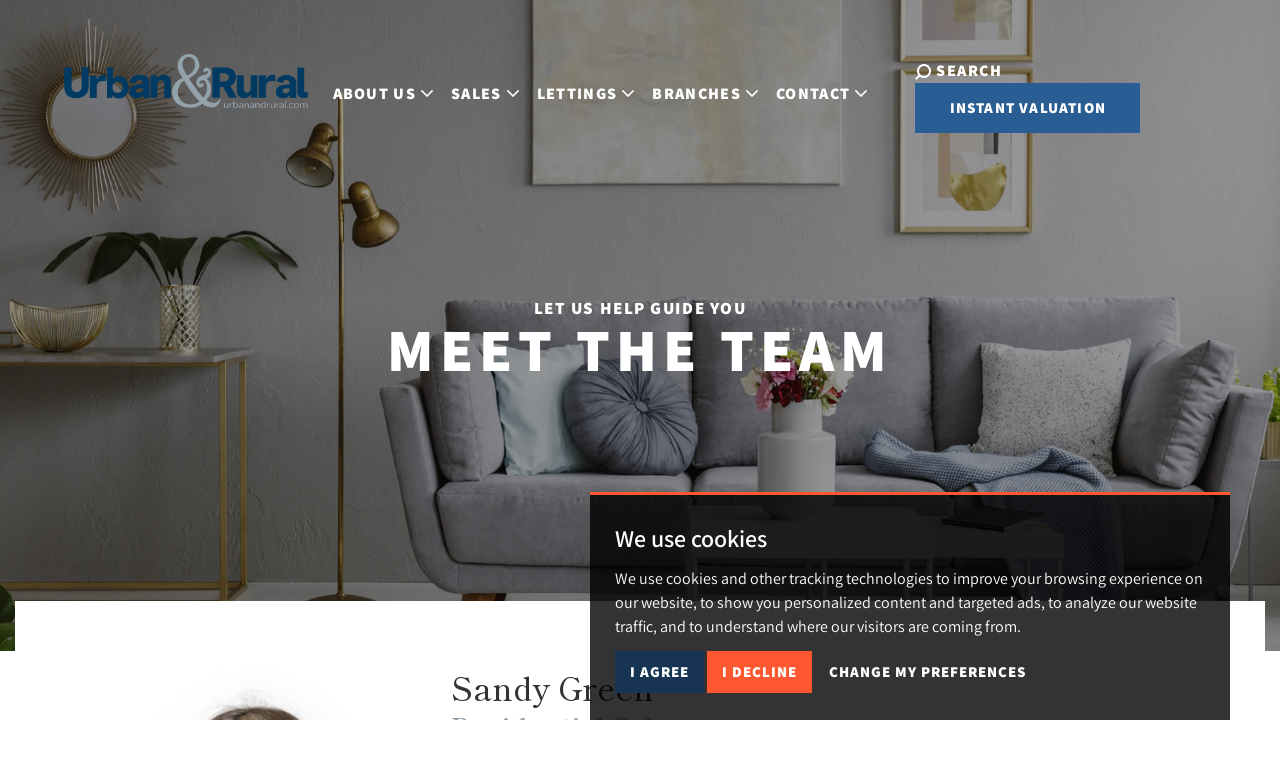

--- FILE ---
content_type: text/html; charset=UTF-8
request_url: https://www.urbanandrural.com/team/sandygreen.html
body_size: 23947
content:
<!doctype html>

<html lang="en-GB" prefix="og: http://ogp.me/ns# fb: http://ogp.me/ns/fb# website: http://ogp.me/ns/website#">
<head>
	<meta charset="utf-8">
	<title>Sandy Green, Residential Sales | Urban and Rural</title>
	<meta name="viewport" content="width=device-width, initial-scale=1.0">
	<meta name="description" content="">
	<meta property="og:type" content="website">
	<meta property="og:locale" content="en_GB">
	<meta property="og:url" content="https://www.urbanandrural.com/team/sandygreen.html">
	<meta property="og:site_name" content="Urban and Rural">
	<meta property="og:title" content="Sandy Green, Residential Sales">
	<meta property="og:description" content="">
	<meta property="og:image" content="https://www.urbanandrural.com/xml/cache/negotiator_images/Sandy%20C.jpg">
	<meta property="og:image:secure_url" content="https://www.urbanandrural.com/xml/cache/negotiator_images/Sandy%20C.jpg">
	<link href="https://fonts.googleapis.com/css2?family=Shippori+Mincho:wght@400;500;600;700;800&display=swap" rel="stylesheet">
<link href="https://fonts.googleapis.com/css2?family=Roboto:ital,wght@0,100;0,300;0,400;0,500;0,700;0,900;1,100;1,300;1,400;1,500;1,700;1,900&display=swap" rel="stylesheet">
<link rel="stylesheet" type="text/css" href="/css/A.styles.css.pagespeed.cf.7NCSk9rJiS.css">
	<link rel="shortcut icon" href="/images/favicon.ico">
	<link rel="apple-touch-icon" href="/images/apple-touch-icon.png.pagespeed.ce.0gCHSuNSkX.png">
	<link rel="canonical" href="https://www.urbanandrural.com/team/sandygreen.html">
	<link href="https://fonts.googleapis.com/css2?family=Shippori+Mincho:wght@400;500;600;700;800&display=swap" rel="stylesheet">
<link href="https://fonts.googleapis.com/css2?family=Roboto:ital,wght@0,100;0,300;0,400;0,500;0,700;0,900;1,100;1,300;1,400;1,500;1,700;1,900&display=swap" rel="stylesheet">
<link rel="stylesheet" type="text/css" href="/css/A.styles.css.pagespeed.cf.7NCSk9rJiS.css">
	<script src="//www.freeprivacypolicy.com/public/cookie-consent/4.0.0/cookie-consent.js"></script>

<script>
    document.addEventListener('DOMContentLoaded', function () {
        cookieconsent.run({
            // Set your options
            "notice_banner_type":                       "simple", // headline, interstitial, standalone
            "consent_type":                             "express", // implied
            "palette":                                  "dark", // Or light
            "language":                                 "en",
            "page_load_consent_levels":                 [
                                                            "strictly-necessary"
                                                        ],
            "notice_banner_reject_button_hide":         false, // true
            "preferences_center_close_button_hide":     false, // true
            "website_privacy_policy_url":               "/privacy-policy-and-notice/",
            "website_name":                             "Urban and Rural"
        });
    });
</script>


<!-- Google Tag Manager -->
<script>(function(w,d,s,l,i){w[l]=w[l]||[];w[l].push({'gtm.start':
    new Date().getTime(),event:'gtm.js'});var f=d.getElementsByTagName(s)[0],
    j=d.createElement(s),dl=l!='dataLayer'?'&l='+l:'';j.async=true;j.src=
    'https://www.googletagmanager.com/gtm.js?id='+i+dl;f.parentNode.insertBefore(j,f);
    })(window,document,'script','dataLayer','GTM-N2H7SQPQ');</script>
    <!-- End Google Tag Manager -->

<!-- Google tag (gtag.js) -->
<script async src="https://www.googletagmanager.com/gtag/js?id=G-2LDFTZ6KYJ"></script>
<script type="text/plain" cookie-consent="tracking">
  window.dataLayer = window.dataLayer || [];
  function gtag(){dataLayer.push(arguments);}
  gtag('js', new Date());

  gtag('config', 'G-2LDFTZ6KYJ');
</script>


<!-- Google tag (gtag.js) -->
<script async src="https://www.googletagmanager.com/gtag/js?id=G-R16MJ23Y6F"></script>
<script type="text/plain" cookie-consent="tracking">
  window.dataLayer = window.dataLayer || [];
  function gtag(){dataLayer.push(arguments);}
  gtag('js', new Date());

  gtag('config', 'G-R16MJ23Y6F');
</script>

<!-- Google tag (gtag.js) -->

<script type="text/plain" cookie-consent="tracking" async src=https://www.googletagmanager.com/gtag/js?id=UA-65082423-1></script>
<script type="text/plain" cookie-consent="tracking">
  window.dataLayer = window.dataLayer || [];
  function gtag(){dataLayer.push(arguments);}
  gtag('js', new Date());
  gtag('config', 'UA-65082423-1');
</script>


<!-- Meta Pixel Code -->
<script type="text/plain" cookie-consent="targeting">
    !function(f,b,e,v,n,t,s)
    {if(f.fbq)return;n=f.fbq=function(){n.callMethod?
    n.callMethod.apply(n,arguments):n.queue.push(arguments)};
    if(!f._fbq)f._fbq=n;n.push=n;n.loaded=!0;n.version='2.0';
    n.queue=[];t=b.createElement(e);t.async=!0;
    t.src=v;s=b.getElementsByTagName(e)[0];
    s.parentNode.insertBefore(t,s)}(window, document,'script',
    'https://connect.facebook.net/en_US/fbevents.js');
    fbq('init', '216558877572995');
    fbq('track', 'PageView');
    </script>
    <noscript><img height="1" width="1" style="display:none" src="https://www.facebook.com/tr?id=216558877572995&ev=PageView&noscript=1"/></noscript>
    <!-- End Meta Pixel Code -->
<!-- BYM -->
<script src="https://bymtrackinglive.azurewebsites.net/Script/Track/urbanandrural-ampthill.briefyourmarket.com/" defer></script>

<script src="https://bymtrackinglive.azurewebsites.net/Script/Track/urbanandrural-toddington.briefyourmarket.com/" defer></script>

<script src="https://bymtrackinglive.azurewebsites.net/Script/Track/urbanandrural-newportpagnell.briefyourmarket.com/" defer></script>

<script src="https://bymtrackinglive.azurewebsites.net/Script/Track/urbanandrural-miltonkeynes.briefyourmarket.com/" defer></script>

<script src="https://bymtrackinglive.azurewebsites.net/Script/Track/urbanandrural-leagrave.briefyourmarket.com/" defer></script>

<script src="https://bymtrackinglive.azurewebsites.net/Script/Track/urbanandrural-leightonbuzzard.briefyourmarket.com/" defer></script>

<script src="https://bymtrackinglive.azurewebsites.net/Script/Track/urbanandrural-dunstable.briefyourmarket.com/" defer></script>

<script src="https://bymtrackinglive.azurewebsites.net/Script/Track/urbanandrural-bedford.briefyourmarket.com/" defer></script>
<!--BYM--> </head>
<body>
	<div class="wrapper" itemscope itemtype="http://schema.org/Person">
		<!-- Google Tag Manager (noscript) -->
<noscript><iframe src="https://www.googletagmanager.com/ns.html?id=GTM-N2H7SQPQ" height="0" width="0" style="display:none;visibility:hidden"></iframe></noscript>
	<!-- End Google Tag Manager (noscript) -->

<noscript><img height="1" width="1" alt="FB" style="display:none" src="https://www.facebook.com/tr?id=871083877465097&ev=PageView&noscript=1"/></noscript>
<header class="header js-header">
	<div class="container-fluid">
		<nav class="navbar navbar-expand-lg js-navbar">
			<a href="https://www.urbanandrural.com/" class="navbar-brand">

<img src="/images/logo-transparent.png.pagespeed.ce.ue6HfDsvlW.png" class="img-fluid" width="300" alt="Urban and Rural">



			</a>
			<div class="navbar-toggler--container">
			<button class="navbar-toggler js-nav-toggler" type="button" data-bs-toggle="collapse" data-bs-target="#navbarSupportedContent" aria-controls="navbarSupportedContent" aria-expanded="false" aria-label="Toggle navigation">
				<span></span>
				<span></span>
				<span></span>
			</button>
			</div>
			<div class="collpase navbar-collapse js-navbar" id="navbarSupportedContent">
				<div class="navbar__inner">
					<ul class="navbar-nav ">
						<li class="nav-item dropdown">
							<a href="#" id="aboutDropdown" class="nav-link dropdown-toggle" role="button" data-bs-toggle="dropdown" aria-expanded="false">
								About Us<svg enable-background="new 0 0 10 6" viewBox="0 0 10 6" xmlns="http://www.w3.org/2000/svg" class="icon__arrow"><path d="M4.7,5.9L4.4,5.5l0,0L0.1,1.1l0,0C0,0.9,0,0.7,0.1,0.5l0,0l0.3-0.4l0,0C0.6,0,0.9,0,1.1,0.1l0,0L5,4.2l3.9-4.1l0,0C9.1,0,9.4,0,9.5,0.1l0.3,0.4l0,0c0.2,0.2,0.2,0.4,0,0.6l0,0L5.6,5.5l0,0L5.3,5.9l0,0C5.1,6,4.9,6,4.7,5.9C4.7,5.9,4.7,5.9,4.7,5.9L4.7,5.9z"/></svg>
							</a>
							<ul class="dropdown-menu" aria-labelledby="aboutDropdown">
								<li>
									<a href="/about-us/" class="dropdown-item">About Us</a>
								</li>
								<li>
									<a href="/valuation-for-education/" class="dropdown-item">Valuation 4 education</a>
								</li>
								<li>
									<a href="/blog/" class="dropdown-item">Blog</a>
								</li>
								<li>
									<a href="/guild/" class="dropdown-item">Guild Membership</a>
								</li>
							</ul>
						</li>
						<li class="nav-item dropdown">
							<a href="#" id="salesDropdown" class="nav-link dropdown-toggle" role="button" data-bs-toggle="dropdown" aria-expanded="false">
								Sales<svg enable-background="new 0 0 10 6" viewBox="0 0 10 6" xmlns="http://www.w3.org/2000/svg" class="icon__arrow"><path d="M4.7,5.9L4.4,5.5l0,0L0.1,1.1l0,0C0,0.9,0,0.7,0.1,0.5l0,0l0.3-0.4l0,0C0.6,0,0.9,0,1.1,0.1l0,0L5,4.2l3.9-4.1l0,0C9.1,0,9.4,0,9.5,0.1l0.3,0.4l0,0c0.2,0.2,0.2,0.4,0,0.6l0,0L5.6,5.5l0,0L5.3,5.9l0,0C5.1,6,4.9,6,4.7,5.9C4.7,5.9,4.7,5.9,4.7,5.9L4.7,5.9z"/></svg>
							</a>
							<ul class="dropdown-menu" aria-labelledby="salesDropdown">
								<li>
									<a href="/request-a-valuation/" class="dropdown-item">Free Valuation</a>
								</li>
								<li>
									<a href="https://valuation.urbanandrural.com/home/2470" class="dropdown-item" target="_blank">Instant Valuation</a>
								</li>
								<li>
									<a href="/search/?instruction_type=Sale" class="dropdown-item">Properties for Sale</a>
								</li>
								<li>
									<a href="/property-in-probate/" class="dropdown-item">Property in Probate</a>
								</li>
								<li>
									<a href="/property-auctions/" class="dropdown-item">Property Auction</a>
								</li>
								<!-- <li>
									<a href="/new-homes/" class="dropdown-item">New Homes</a>
								</li> -->
								<li>
									<a href="/legal-services/" class="dropdown-item">Legal Services</a>
								</li>
								<li>
									<a href="/mortgages/" class="dropdown-item">Mortgages</a>
								</li>
								<li>
									<a href="/money-laundering-act/" class="dropdown-item">Money Laundering Act</a>
								</li>
								<li>
									<a href="/referral-fees/" class="dropdown-item">Referral Fees</a>
								</li>
								<li>
									<a href="/stamp-duty-calculator/" class="dropdown-item">Stamp Duty Calculator</a>
								</li>
								<li>
									<a href="/regional-reports/" class="dropdown-item">Quarterly Regional Property Reports</a>
								</li>
								<li>
									<a href="/london-property-exhibitions/" class="dropdown-item">London Property Exhibitions</a>
								</li>

							</ul>
						</li>
						<li class="nav-item dropdown">
							<a href="#" id="lettingsDropdown" class="nav-link dropdown-toggle" role="button" data-bs-toggle="dropdown" aria-expanded="false">
								Lettings<svg enable-background="new 0 0 10 6" viewBox="0 0 10 6" xmlns="http://www.w3.org/2000/svg" class="icon__arrow"><path d="M4.7,5.9L4.4,5.5l0,0L0.1,1.1l0,0C0,0.9,0,0.7,0.1,0.5l0,0l0.3-0.4l0,0C0.6,0,0.9,0,1.1,0.1l0,0L5,4.2l3.9-4.1l0,0C9.1,0,9.4,0,9.5,0.1l0.3,0.4l0,0c0.2,0.2,0.2,0.4,0,0.6l0,0L5.6,5.5l0,0L5.3,5.9l0,0C5.1,6,4.9,6,4.7,5.9C4.7,5.9,4.7,5.9,4.7,5.9L4.7,5.9z"/></svg>
							</a>
							<ul class="dropdown-menu" aria-labelledby="lettingsDropdown">
								<li>
									<a href="/lettings/" class="dropdown-item">Letting My Property</a>
								</li>
								<li>
									<a href="/search/?instruction_type=Letting" class="dropdown-item">Properties to Let</a>
								</li>
								<li>
									<a href="/lettings-fees/" class="dropdown-item">Lettings Fees</a>
								</li>
								<li>
									<a href="/lettings/for-tenants.html" class="dropdown-item">For Tenants</a>
								</li>
								<li>
									<a href="/property-management-service-providers/" class="dropdown-item">Property Management Service Providers</a>
								</li>
								<li>
									<a href="https://assets.publishing.service.gov.uk/government/uploads/system/uploads/attachment_data/file/942503/6.6642_MHCLG_How_to_Rent_v5.pdf" class="dropdown-item" target="_blank">How to Rent Guide</a>
								</li>
								<li>
									<a href="/money-laundering-act/" class="dropdown-item">Money Laundering Act</a>
								</li>
								<li>
									<a href="/request-a-valuation/" class="dropdown-item">Free Valuation</a>
								</li>
								<li>
									<a href="https://valuation.urbanandrural.com/home/2470" class="dropdown-item" target="_blank">Instant Valuation</a>
								</li>
								<li>
									<a href="/regional-reports/" class="dropdown-item">Quarterly Regional Property Reports</a>
								</li>

							</ul>
						</li>
						<li class="nav-item dropdown">
							<a href="#" id="branchesDropdown" class="nav-link dropdown-toggle" role="button" data-bs-toggle="dropdown" aria-expanded="false">
								Branches<svg enable-background="new 0 0 10 6" viewBox="0 0 10 6" xmlns="http://www.w3.org/2000/svg" class="icon__arrow"><path d="M4.7,5.9L4.4,5.5l0,0L0.1,1.1l0,0C0,0.9,0,0.7,0.1,0.5l0,0l0.3-0.4l0,0C0.6,0,0.9,0,1.1,0.1l0,0L5,4.2l3.9-4.1l0,0C9.1,0,9.4,0,9.5,0.1l0.3,0.4l0,0c0.2,0.2,0.2,0.4,0,0.6l0,0L5.6,5.5l0,0L5.3,5.9l0,0C5.1,6,4.9,6,4.7,5.9C4.7,5.9,4.7,5.9,4.7,5.9L4.7,5.9z"/></svg>
							</a>
							<ul class="dropdown-menu" aria-labelledby="branchesDropdown">
								<li>
									<a href="/branches/ampthill/" class="dropdown-item" target="_self">Ampthill</a>
								</li>
																<li>
									<a href="/branches/bedford/" class="dropdown-item" target="_self">Bedford</a>
								</li>
																<li>
									<a href="/branches/bletchley/" class="dropdown-item" target="_self">Bletchley</a>
								</li>
								<li>
									<a href="/branches/dunstable/" class="dropdown-item" target="_self">Dunstable</a>
								</li>
								<li>
									<a href="/branches/flitwick/" class="dropdown-item" target="_self">Flitwick</a>
								</li>
								<li>
									<a href="/branches/houghtonregis/" class="dropdown-item" target="_self">Houghton Regis Hub</a>
								</li>
								<li>
									<a href="/branches/leagrave/" class="dropdown-item" target="_self">Leagrave</a>
								</li>
								<li>
									<a href="/branches/leightonbuzzard/" class="dropdown-item" target="_self">Leighton Buzzard</a>
								</li>
								<li>
									<a href="/branches/lutoncentral/" class="dropdown-item" target="_self">Luton Central Hub</a>
								</li>
								<li>
									<a href="/branches/miltonkeynes/" class="dropdown-item" target="_self">Milton Keynes</a>
								</li>
								<li>
									<a href="/branches/newportpagnell/" class="dropdown-item" target="_self">Newport Pagnell</a>
								</li>
								<li>
									<a href="/branches/stopsley/" class="dropdown-item" target="_self">Stopsley</a>
								</li>
								<li>
									<a href="/branches/toddington/" class="dropdown-item" target="_self">Toddington</a>
								</li>
								<li>
									<a href="/guild/" class="dropdown-item" target="_self">London Park Lane</a>
								</li>
							</ul>
						</li>
						<li class="nav-item dropdown">
							<a href="#" id="contactDropdown" class="nav-link dropdown-toggle" role="button" data-bs-toggle="dropdown" aria-expanded="false">
								Contact<svg enable-background="new 0 0 10 6" viewBox="0 0 10 6" xmlns="http://www.w3.org/2000/svg" class="icon__arrow"><path d="M4.7,5.9L4.4,5.5l0,0L0.1,1.1l0,0C0,0.9,0,0.7,0.1,0.5l0,0l0.3-0.4l0,0C0.6,0,0.9,0,1.1,0.1l0,0L5,4.2l3.9-4.1l0,0C9.1,0,9.4,0,9.5,0.1l0.3,0.4l0,0c0.2,0.2,0.2,0.4,0,0.6l0,0L5.6,5.5l0,0L5.3,5.9l0,0C5.1,6,4.9,6,4.7,5.9C4.7,5.9,4.7,5.9,4.7,5.9L4.7,5.9z"/></svg>
							</a>
							<ul class="dropdown-menu" aria-labelledby="contactDropdown">
								<li>
									<a href="/contact-us/" class="dropdown-item">Contact Us</a>
								</li>
								<li>
									<a href="/register/" class="dropdown-item">Register</a>
								</li>
								<li>
									<a href="/request-a-valuation/" class="dropdown-item">Free Valuation</a>
								</li>
								<li>
									<a href="https://valuation.urbanandrural.com/home/2470" class="dropdown-item" target="_blank">Instant Valuation</a>
								</li>
								<li>
									<a href="/franchising/" class="dropdown-item">Franchise Opportunities</a>
								</li>
							</ul>
						</li>
												<li class="nav-item nav-item-mobile">
							<a href="#" class="nav-link" data-bs-toggle="modal" data-bs-target="#searchModal">
								<span>Search</span><svg enable-background="new 0 0 16 16" viewBox="0 0 16 16" xmlns="http://www.w3.org/2000/svg" class="icon__search"><path d="M1.5,15.9l3.3-3.3C6,13.5,7.5,14,9,14c3.8,0,7-3.1,7-6.9c0,0,0-0.1,0-0.1c0-3.8-3.1-7-6.9-7C9.1,0,9,0,9,0C5.2,0,2,3.1,2,6.9C2,6.9,2,7,2,7c0,1.5,0.5,3,1.4,4.2l-3.3,3.3L1.5,15.9z M9,2c2.7,0,5,2.2,5,4.9c0,0,0,0.1,0,0.1c0,2.7-2.2,5-4.9,5c0,0-0.1,0-0.1,0c-2.7,0-5-2.2-5-4.9C4,7.1,4,7,4,7C4,4.3,6.2,2,9,2C8.9,2,9,2,9,2z"/></svg>
							</a>
						</li>
											</ul>

					<div class="navbar__contacts">
						<div class="navbar__contacts-inner">
														<div class="navbar-socials">
								<ul>
									<li>
										<a href="https://www.facebook.com/urbanandruralpropertyservices/" rel="noopener noreferrer" target="_blank">
											<svg enable-background="new 0 0 11 22" viewBox="0 0 11 22" xmlns="http://www.w3.org/2000/svg" class="icon__facebook"><path d="M2.8,7.3H0V11h2.8v11h4.6V11h3.3L11,7.3H7.3V5.8c0-0.9,0.2-1.2,1-1.2H11V0H7.5C4.2,0,2.8,1.5,2.8,4.2V7.3z"/></svg>
										</a>
									</li>
									<li>
										<a href="https://twitter.com/urbanandrural" rel="noopener noreferrer" target="_blank">
											<svg enable-background="new 0 0 22 18" viewBox="0 0 22 18" xmlns="http://www.w3.org/2000/svg" class="icon__twitter"><path d="M22,2.1c-0.8,0.4-1.7,0.6-2.6,0.7c0.9-0.6,1.6-1.5,2-2.5c-0.9,0.5-1.9,0.9-2.9,1.1c-1.7-1.8-4.6-1.9-6.4-0.2C11,2.3,10.5,4,10.8,5.6c-3.6-0.2-7-1.9-9.3-4.7C0.3,2.9,0.9,5.6,2.9,6.9c-0.7,0-1.4-0.2-2-0.6c0,2.2,1.5,4.1,3.6,4.5c-0.7,0.2-1.4,0.2-2,0.1c0.6,1.8,2.3,3.1,4.2,3.1C4.8,15.6,2.4,16.2,0,16c2.1,1.3,4.5,2,6.9,2c7,0,12.8-5.7,12.8-12.8c0-0.2,0-0.5,0-0.7C20.6,3.8,21.4,3,22,2.1z"/></svg>
										</a>
									</li>
								</ul>
							</div>
						</div>
					</div>

				</div>
			</div>
			<div class="navbar__actions">
				<a href="#" class="navbar-search" data-bs-toggle="modal" data-bs-target="#searchModal">
					<svg enable-background="new 0 0 16 16" viewBox="0 0 16 16" xmlns="http://www.w3.org/2000/svg" class="icon__search"><path d="M1.5,15.9l3.3-3.3C6,13.5,7.5,14,9,14c3.8,0,7-3.1,7-6.9c0,0,0-0.1,0-0.1c0-3.8-3.1-7-6.9-7C9.1,0,9,0,9,0C5.2,0,2,3.1,2,6.9C2,6.9,2,7,2,7c0,1.5,0.5,3,1.4,4.2l-3.3,3.3L1.5,15.9z M9,2c2.7,0,5,2.2,5,4.9c0,0,0,0.1,0,0.1c0,2.7-2.2,5-4.9,5c0,0-0.1,0-0.1,0c-2.7,0-5-2.2-5-4.9C4,7.1,4,7,4,7C4,4.3,6.2,2,9,2C8.9,2,9,2,9,2z"/></svg><span>Search</span>
				</a>
				<a href="https://valuation.urbanandrural.com/home/2470" class="btn btn-danger" target="_blank">Instant Valuation</a>
			</div>
		</nav>
	</div>
</header>		<div class="main">
			
<div class="hero hero--alt js-fixed-trigger" style="background-image: url('/images/grey-sofa.jpg');">
    <div class="container">
        <div class="hero__inner">
            <div class="hero__content">
                       <a href="/"><img src="/images/logo-white.jpg.pagespeed.ce.A_O3oysCaA.jpg" class="img-fluid" width="260" alt="logo"></a>
                                <small>Let us help guide you</small>
                                <h1 class="hero__title">Meet the Team</h1>
            </div>
        </div>
    </div>
</div>
			<section class="section-articles">
				<div class="container">
					<div class="row">
						<div class="col">
							<div class="section__content section__content--full-width">
								<div class="row">
									 <div class="col-sm-4">
										  <img src="/xml/cache/negotiator_images/Sandy,P20C.jpg.pagespeed.ce.sQZBBacWJb.jpg" class="img-responsive negotiator-image" width="480" alt="Sandy Green, Residential Sales">
									</div>
									<div class="col-sm-8 negotiator-bio">
										<h2> Sandy Green<br>
										 <small class="highlight">Residential Sales</small></h2>
										<p></p>
																														
									</div>								
								</div>
							</div>
						</div>
					</div>
				</div>
			</section>
			<div class="callout">
    <div class="callout__image">
        <img src="/images/keys,402x.png.pagespeed.ce.PNTwW4HN75.png" alt="Selling your property?" width="1065" height="494">
    </div>
    <div class="container">
        <div class="row">
            <div class="col-xl-5 col-lg-6 col-md-7">
                <div class="callout__inner">
                    <h2 class="callout__title">Selling your property?</h2>
                    <p>Selling a property is one of the largest transactions many of us go through and having the experience and support from us is crucial.</p>
                    <a href="/sales-services/" class="btn btn-danger">Sales Services</a>
                </div>
            </div>
        </div>
    </div>
</div>			<br/>
<b>Warning</b>:  Smarty error: unable to read resource: "includes/reviews-widget.html" in <b>/usr/local/share/pear/include/Smarty/Smarty.class.php</b> on line <b>1093</b><br/>
			<section class="section-validation">
    <div class="container">
        <div class="row">
            <div class="col-xl-7 col-lg-6">
                <div class="section__image">
                    <img src="/images/valuation.jpg.pagespeed.ce.XbuIuz6ntx.jpg" alt="How Much is Your Property Worth?" width="654" height="436">
                </div>
            </div>
            <div class="col-xl-4 col-lg-6">
                <div class="section__content">
                    <h2 class="section__title">How Much is Your Property Worth?</h2>
                    <p>Your locally based valuer will personally visit you and assess the value of your property, taking into account the locality, condition, additions and improvements while explaining our strategy to market your property to achieve the best possible price.</p>
                    <a href="/request-a-valuation/" class="btn btn-danger">Book a Valuation</a>
                </div>
            </div>
        </div>
    </div>
</section>		</div>
		
<footer class="footer">
	<div class="container">
		<div class="footer__inner">
			<div class="footer__logos">
				<div class="footer__logos-inner">
					<a href="/">
						<img src="/images/logo-white.jpg.pagespeed.ce.A_O3oysCaA.jpg" class="img-fluid" width="260" alt="logo">					</a>
					<a href="https://www.tpos.co.uk/consumers" rel="noopener noreferrer" target="_blank">
						<img src="https://library.thepropertyjungle.com/images/associations/the-property-ombudsman.svg" width="100" alt="The Property Ombudsman">
					</a>
					<a href="https://www.tradingstandards.uk/consumer-help/find-a-ctsi-approved-code-business/" rel="noopener noreferrer" target="_blank">
						<img src="https://library.thepropertyjungle.com/images/associations/tsi.svg" width="100" alt="Trading Standards Approved Code">
					</a>
					<a href="/xml/cache/modules/cmp/certificate.pdf?v=2098286539" title="CMP Certificate" rel="nofollow" target="_blank">
						<img src="https://library.thepropertyjungle.com/images/associations/cmp.png" width="100" alt="Client Money Protect">
					</a>
					<img src="https://library.thepropertyjungle.com/images/portal-logos/rightmove/rightmove-2016-colour.svg" width="100" alt="Rightmove">
					<a href="https://www.depositprotection.com/" rel="nofollow noopener noreferrer" target="_blank">
						<img src="/images/dps.png.pagespeed.ce.AqN8QCA6Bc.png" width="37" height="40" alt="Deposit Protection Service">
					</a>
					<a href="https://www.guildproperty.co.uk/" rel="nofollow noopener noreferrer" target="_blank">
						<img src="https://library.thepropertyjungle.com/images/associations/guild.png" width="54" alt="Guild">
					</a>

				</div>
			</div>
			<div class="footer__nav">
				<h5>Quick Links</h5>
				<ul>
					<li>
						<a href="/request-a-valuation/">Free Valuation</a>
					</li>
					<li>
						<a href="/about-us/">About</a>
					</li>
					<li>
						<a href="/register/">Register</a>
					</li>
					<li>
						<a href="/blog/">Blog</a>
					</li>
					<li>
						<a href="/franchising/">Franchise Opportunties</a>
					</li>
					<li>
						<a href="/contact-us/">Contact</a>
					</li>
				</ul>
			</div>
			<div class="socials">
				<h5>Follow us</h5>
				<ul>
					<li>
						<a href="https://www.facebook.com/urbanandruralpropertyservices/" rel="noopener noreferrer" target="_blank">
							<svg enable-background="new 0 0 11 22" viewBox="0 0 11 22" xmlns="http://www.w3.org/2000/svg" class="icon__facebook"><path d="M2.8,7.3H0V11h2.8v11h4.6V11h3.3L11,7.3H7.3V5.8c0-0.9,0.2-1.2,1-1.2H11V0H7.5C4.2,0,2.8,1.5,2.8,4.2V7.3z"/></svg>
						</a>
					</li>
					<li>
						<a href="https://twitter.com/urbanandrural" rel="noopener noreferrer" target="_blank">
							<svg enable-background="new 0 0 22 18" viewBox="0 0 22 18" xmlns="http://www.w3.org/2000/svg" class="icon__twitter"><path d="M22,2.1c-0.8,0.4-1.7,0.6-2.6,0.7c0.9-0.6,1.6-1.5,2-2.5c-0.9,0.5-1.9,0.9-2.9,1.1c-1.7-1.8-4.6-1.9-6.4-0.2C11,2.3,10.5,4,10.8,5.6c-3.6-0.2-7-1.9-9.3-4.7C0.3,2.9,0.9,5.6,2.9,6.9c-0.7,0-1.4-0.2-2-0.6c0,2.2,1.5,4.1,3.6,4.5c-0.7,0.2-1.4,0.2-2,0.1c0.6,1.8,2.3,3.1,4.2,3.1C4.8,15.6,2.4,16.2,0,16c2.1,1.3,4.5,2,6.9,2c7,0,12.8-5.7,12.8-12.8c0-0.2,0-0.5,0-0.7C20.6,3.8,21.4,3,22,2.1z"/></svg>
						</a>
					</li>
				</ul>
			</div>
		</div>
		<div class="footer__bar">
			<div class="copyright">
				<p>&copy; 2026 Urban and Rural.</p>
				<ul>
					<li>
						<a href="/terms-of-use/">Terms of use</a>
					</li>
					<li>
						<a href="/privacy-policy-and-notice/">Privacy Policy &amp; Notice</a>
					</li>
					<li>
						<a href="/cookies-policy/">Cookies Policy</a>
					</li>
					<li>
						<a href="#" id="open_preferences_center">Cookie Preferences</a>
					</li>
					<li>
						<a href="/xml/cache/modules/cmp/certificate.pdf?v=2098286539" title="CMP Certificate" rel="nofollow" target="_blank">CMP Certificate</a>
					</li>
					<li>
						<a href="https://www.tpos.co.uk/codes-of-practice" title="CMP Member Standards" rel="nofollow" target="_blank">TPO Member Standards</a>
					</li>
					<li>
						<a href="/downloads/Complaints procedure 2025.pdf" title="Complaints Procedure" rel="nofollow" target="_blank">Complaints Procedure</a>
					</li>
					<li>
						<a href="/downloads/ICO Certificate.pdf" title="ICO Certificate" rel="nofollow" target="_blank">ICO Certificate</a>
					</li>

				</ul>
			</div>
			<div class="credentials">
				<a href="https://bit.ly/thepropertyjungle" title="Website Built by The Property Jungle" rel="nofollow" target="_blank">Built by The Property Jungle</a>			</div>
		</div>
	</div>
</footer>
<div class="svg-sprite hidden">
	<svg width="0" height="0" style="position:absolute">
		<symbol viewBox="0 0 10.411 6" id="ico-arrow" xmlns="http://www.w3.org/2000/svg">
			<path data-name="Path 105" d="M4.898 5.873l-.36-.36-4.411-4.41a.437.437 0 010-.616l.36-.36a.435.435 0 01.615 0l4.1 4.1 4.1-4.1a.436.436 0 01.616 0l.36.36a.437.437 0 010 .616l-4.41 4.41-.36.36a.434.434 0 01-.614 0z"></path>
		</symbol>
		<symbol viewBox="0 0 5.522 8.569" id="ico-arrow-alt" xmlns="http://www.w3.org/2000/svg">
			<path data-name="Path 958" d="M5.299 4.727L3.114 6.571.901 8.439a.548.548 0 01-.9-.419V.546A.548.548 0 01.929.151l2.187 1.846 2.213 1.868a.547.547 0 01-.029.861z" fill-rule="evenodd"></path>
		</symbol>
		<symbol viewBox="0 0 11.526 20" id="ico-arrow-next" xmlns="http://www.w3.org/2000/svg">
			<path data-name="Path 957" d="M11.282 10.591l-.692.691-8.472 8.474a.838.838 0 01-1.183 0l-.691-.691a.836.836 0 010-1.183L8.129 10 .244 2.119a.836.836 0 010-1.183L.935.245a.839.839 0 011.183 0l8.472 8.472.692.692a.836.836 0 010 1.179z"></path>
		</symbol>
		<symbol viewBox="0 0 11.526 20" id="ico-arrow-prev" xmlns="http://www.w3.org/2000/svg">
			<path data-name="Path 956" d="M.244 9.409l.692-.691L9.408.244a.838.838 0 011.183 0l.691.691a.836.836 0 010 1.183L3.397 10l7.885 7.881a.836.836 0 010 1.183l-.691.691a.839.839 0 01-1.183 0L.936 11.283l-.692-.692a.836.836 0 010-1.179z"></path>
		</symbol>
		<symbol viewBox="0 0 21.78 15.972" id="ico-bed" xmlns="http://www.w3.org/2000/svg">
			<path data-name="Path 712" d="M20.873 7.26a.182.182 0 01-.182-.181V.363A.363.363 0 0020.328 0H1.452a.363.363 0 00-.363.363v6.716a.181.181 0 01-.182.181H.363A.363.363 0 000 7.623v5.808a.363.363 0 00.363.363h.544a.181.181 0 01.182.182v1.633a.363.363 0 10.726 0v-1.633a.181.181 0 01.182-.182h17.787a.181.181 0 01.182.182v1.633a.363.363 0 10.726 0v-1.633a.182.182 0 01.182-.182h.544a.363.363 0 00.363-.363V7.622a.363.363 0 00-.363-.363zM1.815.907a.181.181 0 01.182-.181h17.787a.181.181 0 01.182.181v6.172a.181.181 0 01-.182.181h-.363a.181.181 0 01-.182-.181V3.993a.363.363 0 00-.363-.363h-7.26a.363.363 0 00-.364.363v3.086a.181.181 0 01-.182.181h-.363a.181.181 0 01-.181-.181V3.993a.364.364 0 00-.363-.363h-7.26a.363.363 0 00-.363.363v3.086a.181.181 0 01-.182.181h-.363a.181.181 0 01-.182-.181zm16.517 3.449a.181.181 0 01.182.182V7.08a.181.181 0 01-.182.181h-6.171a.181.181 0 01-.182-.181V4.538a.182.182 0 01.182-.182zm-8.712 0a.181.181 0 01.182.182V7.08a.181.181 0 01-.182.181H3.449a.181.181 0 01-.182-.181V4.538a.182.182 0 01.182-.182zm11.434 8.531a.181.181 0 01-.181.182H.907a.181.181 0 01-.181-.182v-1.089a.181.181 0 01.181-.182h19.966a.181.181 0 01.181.182zm0-2.178a.181.181 0 01-.181.182H.907a.181.181 0 01-.181-.182V8.168a.181.181 0 01.181-.182h19.966a.181.181 0 01.181.182z"></path>
		</symbol>
		<symbol viewBox="0 0 15.728 9.83" id="ico-camera" xmlns="http://www.w3.org/2000/svg">
			<path data-name="Path 123" d="M15.728.393v9.175a.282.282 0 01-.262.262h-.131c-.131 0-.131 0-.262-.131L11.8 6.422v2.49c0 .262-.131.393-.262.655a1.405 1.405 0 01-.786.262h-9.7a1 1 0 01-.655-.262C.131 9.306 0 9.175 0 8.913V1.049A1 1 0 01.262.393.934.934 0 011.049 0h9.83a1 1 0 01.655.262 1.863 1.863 0 01.262.786v2.49L15.2.131c0-.131.135-.131.266-.131.134.131.262.131.262.393z"></path>
		</symbol>
		<symbol viewBox="0 0 26 26" id="ico-check" xmlns="http://www.w3.org/2000/svg">
			<defs><clipPath id="aga"><path fill="none" d="M0 0h14v14H0z"></path></clipPath></defs><circle data-name="Ellipse 13" cx="13" cy="13" r="13" fill="#ff5830"></circle><g transform="translate(6 7)" clip-path="url(#aga)"><path d="M5.134 11L0 6.173l1.218-1.146 3.916 3.6L12.182 2 13.4 3.145z" fill="#fff"></path><path data-name="Rectangle 556" fill="none" d="M0 0h14v14H0z"></path></g>
		</symbol>
		<symbol viewBox="0 0 19.799 19.799" id="ico-close" xmlns="http://www.w3.org/2000/svg">
			<defs><clipPath id="aha"><path fill="none" d="M0 0h14v14H0z"></path></clipPath></defs><g transform="rotate(45 4.95 11.95)" clip-path="url(#aha)"><path data-name="Union 1" d="M6.125 14V7.875H0v-1.75h6.125V0h1.75v6.125H14v1.75H7.875V14z"></path></g>
		</symbol>
		<symbol viewBox="0 0 15.499 15.499" id="ico-download" xmlns="http://www.w3.org/2000/svg">
			<path d="M7.75 11.194l4.305-5.166H9.472V0H6.027v6.027H3.444zm-6.028 2.583V6.888H0v6.888A1.7 1.7 0 001.722 15.5h12.055a1.7 1.7 0 001.723-1.723V6.888h-1.723v6.888z"></path>
		</symbol>
		<symbol viewBox="0 0 10.695 21.389" id="ico-facebook" xmlns="http://www.w3.org/2000/svg">
			<g data-name="Group 473"><path data-name="Path 731" d="M2.674 7.13H0v3.565h2.674v10.694H7.13V10.695h3.246l.319-3.565H7.13V5.644c0-.851.171-1.188.994-1.188h2.571V0H7.3C4.1 0 2.674 1.411 2.674 4.113z"></path></g>
		</symbol>
		<symbol viewBox="0 0 14 14" id="ico-grid" xmlns="http://www.w3.org/2000/svg">
			<g data-name="Group 320"><path data-name="Rectangle 306" d="M0 0h4v4H0z"></path><path data-name="Rectangle 307" d="M5 0h4v4H5z"></path><path data-name="Rectangle 308" d="M10 0h4v4h-4z"></path><path data-name="Rectangle 309" d="M0 5h4v4H0z"></path><path data-name="Rectangle 310" d="M5 5h4v4H5z"></path><path data-name="Rectangle 311" d="M10 5h4v4h-4z"></path><path data-name="Rectangle 312" d="M0 10h4v4H0z"></path><path data-name="Rectangle 313" d="M5 10h4v4H5z"></path><path data-name="Rectangle 314" d="M10 10h4v4h-4z"></path></g>
		</symbol>
		<symbol viewBox="0 0 46.475 52.49" id="ico-hand" xmlns="http://www.w3.org/2000/svg">
			<g data-name="Group 428" fill="none"><path data-name="Path 936" d="M11.952 10.965c-1.132-3.4-5.407-4.148-6.622-3.426-1.391.829 1.688 6.1-1.619 15.875-1.37 4.031-2.64 7.964-2.9 11.307-.993 12.9 11.39 19.424 19.583 15.956l12.044-5.187" stroke="#fff" stroke-miterlimit="10" stroke-width="1.5"></path><path data-name="Path 937" d="M38.035 21.928V4.714a3.433 3.433 0 00-2.858-3.443C31.504.926 28.258.75 25.002.75s-6.514.176-10.223.526a3.428 3.428 0 00-2.827 3.438v36.985a3.432 3.432 0 002.86 3.441c3.674.349 7.181.519 10.726.519a83.676 83.676 0 009.277-.446c1.658-.252 3.456-1.384 3.456-3.014" stroke="#fff" stroke-miterlimit="10" stroke-width="1.5"></path><path data-name="Path 938" d="M43.53 30.118a2.82 2.82 0 00-2.647-1.789 2.705 2.705 0 00-1.068.213l-3.054 1.336a2.971 2.971 0 00-1.527 3.839 2.824 2.824 0 002.647 1.788 2.683 2.683 0 001.068-.216l3.054-1.334a2.966 2.966 0 001.527-3.837z" stroke="#fff" stroke-miterlimit="10" stroke-width="1.5"></path><path data-name="Path 939" d="M38.991 42.018l2.763-1.207a2.682 2.682 0 001.379-3.468 2.55 2.55 0 00-2.39-1.619 2.466 2.466 0 00-.966.194l-2.761 1.207a2.682 2.682 0 00-1.379 3.468 2.547 2.547 0 002.391 1.619 2.42 2.42 0 00.963-.194z" stroke="#fff" stroke-miterlimit="10" stroke-width="1.5"></path><path data-name="Path 940" d="M35.25 26.342a2.825 2.825 0 002.647 1.788 2.7 2.7 0 001.067-.213l2.07-.946a2.966 2.966 0 001.527-3.836 2.826 2.826 0 00-2.647-1.793 2.682 2.682 0 00-1.067.216l-2.07.946a2.967 2.967 0 00-1.527 3.838z" stroke="#fff" stroke-miterlimit="10" stroke-width="1.5"></path><path data-name="Line 39" stroke="#fff" stroke-linecap="round" stroke-miterlimit="10" stroke-width="1.5" d="M21.876 41.485h6.238"></path><path data-name="Line 40" stroke="#fff" stroke-linecap="round" stroke-miterlimit="10" stroke-width="1.5" d="M23.917 4.287h2.155"></path><path data-name="Line 41" stroke="#fff" stroke-miterlimit="10" stroke-width="1.5" d="M11.953 37.735h24.199"></path><path data-name="Line 42" stroke="#fff" stroke-miterlimit="10" stroke-width="1.5" d="M11.953 7.569h26.083"></path><path data-name="Path 941" d="M38.036 18.66l5.577-2.384a3.356 3.356 0 001.723-4.337 2.863 2.863 0 00-3.773-1.782c-.5.145-2.863.979-3.527 1.258" stroke="#fff" stroke-miterlimit="10" stroke-width="1.5"></path><path data-name="Path 942" d="M34.257 21.008l-9.141-6.5-3.689 2.618v-1.743h-2.8v3.736l-2.66 1.911" stroke="#ff5830" stroke-linecap="round" stroke-linejoin="round"></path><path data-name="Path 943" d="M32.345 21.87v8.684H17.879V21.87" stroke="#ff5830" stroke-linejoin="round"></path><path data-name="Path 944" d="M26.399 30.554v-4.795h3.366v4.795" stroke="#ff5830" stroke-linejoin="round"></path><path data-name="Rectangle 578" stroke="#ff5830" stroke-linecap="round" stroke-linejoin="round" d="M20.777 22.086h2.815V24.9h-2.815z"></path></g>
		</symbol>
		<symbol viewBox="0 0 57.304 46.065" id="ico-house" xmlns="http://www.w3.org/2000/svg">
			<g data-name="Group 429" fill="none" stroke-linejoin="round" stroke-width="1.5"><path data-name="Rectangle 579" d="M26.261 26.674h28.611a1.682 1.682 0 011.682 1.682v15.277a1.683 1.683 0 01-1.683 1.683H26.262a1.683 1.683 0 01-1.683-1.683V28.356a1.682 1.682 0 011.682-1.682z" stroke="#fff"></path><path data-name="Path 945" d="M42.941 30.968v10.049h3.114" stroke="#ff5830" stroke-linecap="round"></path><path data-name="Path 946" d="M32.177 33.425s.4-2.449-1.793-2.449a1.813 1.813 0 00-1.792 2.449c.571 1.8 3.934 2.852 3.615 5.842a1.725 1.725 0 01-1.823 1.749c-2.365 0-2.02-2.639-2.02-2.639" stroke="#ff5830" stroke-linecap="round"></path><path data-name="Path 947" d="M37.503 30.968a2.11 2.11 0 00-2.111 2.111v6.155a2.111 2.111 0 004.223 0v-6.155a2.111 2.111 0 00-2.112-2.111z" stroke="#ff5830" stroke-linecap="round"></path><path data-name="Path 948" d="M50.671 41.183a2.11 2.11 0 002.111-2.111v-6.155a2.111 2.111 0 00-2.111-2.111h-2.112v10.377z" stroke="#ff5830" stroke-linecap="round"></path><path data-name="Path 949" d="M24.544.751l-8.11 5.768v-2.54H9.153v7.715l-8.4 6.007 3.325 4.834 20.47-14.558 20.471 14.558 3.3-4.884z" stroke="#fff"></path><path data-name="Rectangle 580" stroke="#fff" d="M14.179 18.727h7.193v7.194h-7.193z"></path><path data-name="Line 43" stroke="#fff" d="M6.131 39.21h18.813"></path><path data-name="Line 44" stroke="#fff" d="M41.244 27.162V19.85"></path><path data-name="Line 45" stroke="#fff" d="M7.847 19.849V39.21"></path></g>
		</symbol>
		<symbol viewBox="0 0 61.065 48.164" id="ico-house-alt" xmlns="http://www.w3.org/2000/svg">
			<g data-name="Group 430" fill="none" stroke-linejoin="round" stroke-width="1.5"><path data-name="Path 950" d="M32.157 29.337a4.509 4.509 0 10-4.508-4.509 4.509 4.509 0 004.508 4.509z" stroke="#fff"></path><path data-name="Path 951" d="M23.846 47.338l1.027-11.274a4.875 4.875 0 015.338-4.434 5.159 5.159 0 014.5 4.8 7.107 7.107 0 006.757 6.474 2.015 2.015 0 011.827 2.175 1.98 1.98 0 01-2.041 1.826h0a11.253 11.253 0 01-9.868-6.748" stroke="#fff" stroke-linecap="round"></path><path data-name="Line 46" stroke="#fff" stroke-linecap="round" d="M34.106 43.99l-.283 3.348"></path><path data-name="Path 952" d="M60.25 47.332l-1-11.072a4.808 4.808 0 00-5.234-4.347 5.083 5.083 0 00-4.408 4.708c-.475 3.8-3.51 6.247-7.513 6.444" stroke="#ff5830" stroke-linecap="round"></path><path data-name="Path 953" d="M41.969 46.783a12.421 12.421 0 008.127-2.672l.379 3.221" stroke="#ff5830" stroke-linecap="round"></path><path data-name="Path 954" d="M56.525 25.2a4.42 4.42 0 10-4.42 4.422 4.418 4.418 0 004.42-4.422z" stroke="#ff5830"></path><path data-name="Path 955" d="M24.171.75l-7.982 5.678v-2.5H9.023v7.594L.751 17.435l3.272 4.757L24.171 7.863l20.15 14.329 3.249-4.807z" stroke="#fff"></path><path data-name="Rectangle 581" stroke="#fff" d="M13.968 18.444h7.08v7.081h-7.08z"></path><path data-name="Line 47" stroke="#fff" d="M35.276 38.605h6.997"></path><path data-name="Line 48" stroke="#fff" d="M6.046 38.605h18.517"></path><path data-name="Line 49" stroke="#fff" d="M40.607 38.605V19.55"></path><path data-name="Line 50" stroke="#fff" d="M7.735 19.549v19.056"></path></g>
		</symbol>
		<symbol viewBox="0 0 52.773 52.773" id="ico-house-smile" xmlns="http://www.w3.org/2000/svg">
			<g data-name="Group 503" fill="none" stroke="currentColor" stroke-linejoin="round" stroke-width="2"><path data-name="Path 972" d="M7.092 28.417v20.309a3.047 3.047 0 003.047 3.047h32.494a3.047 3.047 0 003.047-3.047V28.417"></path><path data-name="Path 973" d="M43.649 18.265v-13.2h-6.092v7.108l-11.17-11.17L1 26.389l4.063 4.062L26.387 9.126l21.325 21.325 4.062-4.062z"></path><path data-name="Path 974" d="M36.54 39.583a14.724 14.724 0 01-20.309 0" stroke-linecap="round"></path><path data-name="Line 56" stroke-linecap="round" d="M19.278 27.402v4.062"></path><path data-name="Line 57" stroke-linecap="round" d="M33.495 27.402v4.062"></path></g></symbol><symbol viewBox="0 0 20.41 20.41" id="ico-instagram" xmlns="http://www.w3.org/2000/svg"><g data-name="Group 472"><path data-name="Path 730" d="M10.2 1.839c2.725 0 3.048.01 4.124.06 2.765.126 4.057 1.438 4.183 4.183.049 1.076.059 1.4.059 4.124s-.01 3.048-.059 4.124c-.127 2.743-1.415 4.057-4.183 4.183-1.077.049-1.4.06-4.124.06s-3.048-.01-4.124-.06c-2.772-.127-4.057-1.445-4.183-4.184-.049-1.076-.06-1.4-.06-4.124s.011-3.047.06-4.124c.132-2.744 1.42-4.057 4.188-4.181 1.077-.05 1.399-.061 4.119-.061zM10.2 0C7.433 0 7.086.012 6 .061 2.292.231.232 2.288.062 6 .012 7.086 0 7.433 0 10.2s.012 3.119.061 4.208c.17 3.711 2.227 5.77 5.939 5.94 1.089.049 1.436.061 4.208.061s3.119-.012 4.208-.061c3.7-.17 5.767-2.226 5.935-5.936.05-1.089.062-1.436.062-4.208S20.4 7.086 20.348 6C20.182 2.3 18.123.232 14.413.062 13.324.012 12.976 0 10.2 0zm0 4.965a5.241 5.241 0 105.24 5.24 5.24 5.24 0 00-5.24-5.24zm0 8.642a3.4 3.4 0 113.4-3.4 3.4 3.4 0 01-3.4 3.399zm5.452-10.074a1.225 1.225 0 101.224 1.225 1.225 1.225 0 00-1.224-1.225z"></path></g>
		</symbol>
		<symbol viewBox="0 0 20.566 14.396" id="ico-letter" xmlns="http://www.w3.org/2000/svg">
			<path data-name="Path 757" d="M19.538 0H1.029A1.029 1.029 0 000 1.028v12.34a1.029 1.029 0 001.029 1.028h18.509a1.03 1.03 0 001.029-1.028V1.028A1.03 1.03 0 0019.538 0zm-1.4 1.028l-7.855 4.548-7.855-4.548zM1.029 13.368V1.406l9.255 5.357 9.255-5.357v11.962z"></path>
		</symbol>
		<symbol viewBox="0 0 14 12" id="ico-list" xmlns="http://www.w3.org/2000/svg">
			<g data-name="Group 317"><path data-name="Rectangle 306" d="M0 0h14v2H0z"></path><path data-name="Rectangle 309" d="M0 5h14v2H0z"></path><path data-name="Rectangle 312" d="M0 10h14v2H0z"></path></g>
		</symbol>
		<symbol viewBox="0 0 152.439 78.026" id="ico-logo" xmlns="http://www.w3.org/2000/svg">
			<path data-name="Path 924" d="M74.006 8.969L63.248 18.984l-1.368-.528L72.375 6.997z" fill="#e6e6e6" fill-rule="evenodd"></path><path data-name="Path 925" d="M76.623 24.113L50.199 8.42l-30.9 36.324-18.5 4.408 21.952-1.054 27.448-32.32 24.594 29.269h3.659l24.595-29.269 27.44 32.318 21.952 1.054-18.5-4.408-30.9-36.324z" fill="#fff" fill-rule="evenodd"></path><path data-name="Path 926" d="M26.851 48.098l23.07-27.314 2.359 2.933z" fill="#e6e6e6" fill-rule="evenodd"></path><path data-name="Path 927" d="M49.643 46.289h-4.42v-4.42h4.42zm5.54-4.42v4.42h-4.42v-4.42zm-4.42-5.54h4.42v4.42h-4.42zm-5.54 0h4.42v4.42h-4.42z" fill="#fff" fill-rule="evenodd"></path><path data-name="Path 928" d="M126.394 48.098l-23.07-27.314-2.359 2.933z" fill="#e6e6e6" fill-rule="evenodd"></path><path data-name="Path 929" d="M103.61 46.289h4.42v-4.42h-4.42zm-5.54-4.42v4.42h4.42v-4.42zm4.42-5.54h-4.42v4.42h4.42zm5.54 0h-4.42v4.42h4.42z" fill="#fff" fill-rule="evenodd"></path><path data-name="Path 930" d="M59.4 15.145L72.287.795l14.048 3.479v4.14l2.81.163V0l3.549.522v4.917c0 .752 10.352 2.981 10.352 2.981L90.067 24.865 72.527 3.647l-12.3 13.461z" fill="#fff" fill-rule="evenodd"></path><text transform="translate(0 73.026)" fill="#fff" font-size="16" font-family="Assistant-SemiBold, Assistant" font-weight="600" letter-spacing=".497em"><tspan x="0" y="0">URBAN AND RURAL</tspan></text>
		</symbol>
		<symbol viewBox="0 0 200.711 102.083" id="ico-logo-small" xmlns="http://www.w3.org/2000/svg">
			<path data-name="Path 924" d="M97.442 11.809L83.278 24.995l-1.8-.7L95.296 9.207z" fill="#e6e6e6" fill-rule="evenodd"></path><path data-name="Path 925" d="M100.887 31.745L66.095 11.082 25.416 58.909l-24.354 5.8 28.9-1.388 36.129-42.552 32.383 38.538h4.818l32.383-38.538 36.13 42.552 28.9 1.388-24.354-5.8-40.679-47.827z" fill="#fff" fill-rule="evenodd"></path><path data-name="Path 926" d="M35.355 63.33l30.376-35.963 3.106 3.862z" fill="#e6e6e6" fill-rule="evenodd"></path><path data-name="Path 927" d="M65.362 60.953h-5.819v-5.819h5.819zm7.295-5.819v5.819h-5.82v-5.819zm-5.82-7.294h5.82v5.819h-5.82zm-7.294 0h5.819v5.819h-5.819z" fill="#fff" fill-rule="evenodd"></path><path data-name="Path 928" d="M166.419 63.33l-30.376-35.964-3.106 3.862z" fill="#e6e6e6" fill-rule="evenodd"></path><path data-name="Path 929" d="M136.416 60.953h5.819v-5.819h-5.819zm-7.294-5.819v5.819h5.819v-5.819zm5.819-7.294h-5.819v5.819h5.819zm7.294 0h-5.819v5.819h5.819z" fill="#fff" fill-rule="evenodd"></path><path data-name="Path 930" d="M78.21 19.941L95.179 1.047l18.5 4.58v5.452l3.7.215V0l4.673.687v6.475c0 .99 13.63 3.925 13.63 3.925L118.593 32.74 95.494 4.803 79.305 22.527z" fill="#fff" fill-rule="evenodd"></path><text transform="translate(0 96.084)" fill="#fff" font-size="21" font-family="Assistant-SemiBold, Assistant" font-weight="600" letter-spacing=".497em"><tspan x="0" y="0">URBAN AND RURAL</tspan></text>
		</symbol>
		<symbol viewBox="0 0 119.528 34.697" id="ico-partner" xmlns="http://www.w3.org/2000/svg">
			<path data-name="Path 740" d="M53.717 17.819c-1.072 0-1.282 1.524-1.282 2.969s.2 2.964 1.282 2.964c1.1 0 1.282-1.513 1.282-2.969 0-1.434-.226-2.964-1.282-2.964m0 7.4c-2.364 0-3.31-1.96-3.31-4.361 0-2.386.946-4.361 3.31-4.361s3.31 1.97 3.31 4.361-.946 4.356-3.31 4.361m12.027-.121v-4.655a.852.852 0 00-.962-.9 1.144 1.144 0 00-.835.321v5.228h-1.918v-4.667c0-.531-.368-.872-1.035-.872a2.035 2.035 0 00-.772.121v5.428H58.3v-6.258a6.188 6.188 0 012.685-.494 2.853 2.853 0 012.1.667 3.258 3.258 0 012.191-.667 2.107 2.107 0 012.386 2.107v4.65zm5.985-5.654a1.378 1.378 0 00-.694.147v4.345a1.622 1.622 0 00.594.1c.972 0 1.392-.862 1.392-2.349 0-1.3-.273-2.244-1.293-2.244m-.215 5.748a4.721 4.721 0 01-2.4-.494v-9.3h1.918v3.189a2.616 2.616 0 011.23-.242c1.561 0 2.643 1.251 2.643 3.211.01 2.328-1.209 3.631-3.389 3.631m7.409.026c-1.871 0-2.78-.7-2.78-2.3v-4.456h1.918v4.6a.813.813 0 00.909.872 1.606 1.606 0 00.8-.163v-5.307h1.918V24.7a6.121 6.121 0 01-2.764.515m7.876-5.7a1.823 1.823 0 00-.531-.074c-1.056 0-1.466.909-1.466 2.275 0 1.44.431 2.265 1.4 2.265a1.256 1.256 0 00.588-.1v-4.356zm-.625 5.685c-2.007 0-3.263-1.177-3.263-3.394 0-2.133 1.209-3.431 2.921-3.431a3.994 3.994 0 01.972.11v-3.06h1.913v9.29a5.268 5.268 0 01-2.543.494m5.538.011a3.759 3.759 0 01-1.944-.478l.489-1.219a2 2 0 001.182.384.745.745 0 00.825-.725c0-.447-.231-.694-.851-.935-1.219-.483-1.487-1.161-1.487-1.85a2.072 2.072 0 012.217-2.044 3.46 3.46 0 011.913.478l-.473 1.1a1.709 1.709 0 00-1.009-.347.679.679 0 00-.762.694c0 .441.331.688.856.909 1.277.541 1.571 1.172 1.571 1.944a2.235 2.235 0 01-2.527 2.091m11.155-.121v-4.655a.852.852 0 00-.962-.9 1.144 1.144 0 00-.835.321v5.228h-1.918v-4.67c0-.531-.368-.872-1.035-.872a2.035 2.035 0 00-.772.121v5.428h-1.918v-6.258a6.188 6.188 0 012.685-.494 2.853 2.853 0 012.1.667 3.258 3.258 0 012.191-.667 2.107 2.107 0 012.386 2.107v4.65zm6.768-3.5c-1.161.11-1.913.384-1.913 1.44 0 .772.447 1.109 1.214 1.109a1.6 1.6 0 00.7-.137v-2.412zm-.8 3.61c-1.918 0-2.906-.715-2.906-2.1 0-1.708 1.708-2.212 3.7-2.4v-.31c0-.694-.468-.888-1.166-.888a4.4 4.4 0 00-1.723.4l-.42-1.1a6.416 6.416 0 012.5-.5c1.5 0 2.611.625 2.611 2.422v3.967a5.756 5.756 0 01-2.6.5m7.771-.11v-4.64c0-.468-.21-.925-.983-.925a2.268 2.268 0 00-.814.137v5.428h-1.918v-6.263a6.892 6.892 0 012.78-.494c2.1 0 2.853.9 2.853 2.107v4.65zM53.727 5.625v7.13H51.72v-7.13h-1.477v-1.34h4.95v1.34zm6.305 7.115V8.09c0-.515-.231-.935-.983-.935a1.631 1.631 0 00-.814.189v5.4h-1.918V4.31h1.918v1.986a3.425 3.425 0 011.429-.3c1.666 0 2.291.962 2.291 2.065v4.687h-1.923zm6.059-5.615c-.788 0-1.282.673-1.219 2.044l2.317-.342c0-1.182-.4-1.7-1.1-1.7m-1.1 2.979a1.455 1.455 0 001.6 1.45 3.862 3.862 0 001.723-.357l.431 1.2a5.135 5.135 0 01-2.375.478c-2.033 0-3.205-1.34-3.205-3.463 0-2.081 1.088-3.421 3-3.421s2.89 1.3 2.806 3.542zm10.835-4.808a1.588 1.588 0 00-.6.1v3.027l.268.011c1.261.063 1.713-.468 1.713-1.576 0-1.061-.368-1.566-1.377-1.566m-.336 4.3l-.268-.026v3.189h-1.96v-8.1a6.067 6.067 0 012.575-.494c2.349 0 3.263 1.193 3.263 2.706 0 1.592-1.056 2.958-3.61 2.727m7.96-2.228a1.669 1.669 0 00-1.282-.037v5.417h-1.918V6.485a7.192 7.192 0 013.557-.473zm3.678-.2c-.851 0-1.019 1.035-1.019 2.217s.184 2.17 1.019 2.17c.851 0 1.019-.977 1.019-2.17s-.168-2.217-1.019-2.217m0 5.685c-1.918 0-2.927-1.466-2.927-3.447s1.009-3.436 2.916-3.436c1.934 0 2.942 1.45 2.942 3.436s-1.009 3.447-2.932 3.447m6.663-5.728a1.51 1.51 0 00-.589.1v4.393a1.413 1.413 0 00.5.084c1.019 0 1.477-.8 1.477-2.291s-.363-2.286-1.388-2.286m.368 5.712a3.493 3.493 0 01-.96-.112v2.669h-1.918V6.485a5.563 5.563 0 012.538-.494 3.039 3.039 0 013.263 3.394c-.005 2.133-1.193 3.452-2.921 3.452m6.818-5.712c-.788 0-1.282.673-1.219 2.044l2.317-.342c0-1.182-.4-1.7-1.1-1.7m-1.1 2.979a1.455 1.455 0 001.6 1.45 3.862 3.862 0 001.723-.357l.431 1.2a5.135 5.135 0 01-2.375.478c-2.033 0-3.205-1.34-3.205-3.463 0-2.081 1.088-3.421 3-3.421s2.89 1.3 2.806 3.542zm8.4-2.738a1.669 1.669 0 00-1.282-.037v5.417h-1.918V6.485a7.192 7.192 0 013.557-.473zm3.61 5.491a1.809 1.809 0 01-1.991-1.918V7.368h-.73V6.125h.73V4.709l1.918-.489v1.905h1.019V7.37h-1.019v3.426c0 .5.184.772.615.772a1.22 1.22 0 00.4-.074v1.177a2.255 2.255 0 01-.946.189m4.655 2.522h-2.018l1.056-2.643-2.154-6.636h2.033l.909 3.841a4.98 4.98 0 01.137 1.046h.026a7.533 7.533 0 01.184-1.046l1.014-3.841h1.8zm-70.656 15.7l-2.79-4.1H24.807a2.324 2.324 0 01-2.034-3.857l8.854-13-5.88-8.633a2.784 2.784 0 00-4.934 0L.641 31.075c-1.356 1.991-.489 3.62 1.918 3.62h41.41c2.417 0 3.273-1.629 1.918-3.62" fill="#fff"></path><path data-name="Path 741" d="M35.457 8.629a1.157 1.157 0 01.914.578l10.01 14.7c.242.352.315.673.2.878s-.415.326-.841.326H25.159c-.426 0-.73-.116-.841-.326s-.037-.525.2-.878l8.26-12.106 1.765-2.59a1.162 1.162 0 01.909-.583m11.57 14.849L37.007 8.77a1.9 1.9 0 00-1.555-.914 1.771 1.771 0 00-.373.053 1.976 1.976 0 00-1.177.862l-1.592 2.338-8.433 12.364a1.429 1.429 0 001.277 2.412h20.582a1.732 1.732 0 001.387-.546 1.573 1.573 0 00.142-.184 1.618 1.618 0 00-.242-1.676" fill="#fff"></path>
		</symbol>
		<symbol viewBox="0 0 17.999 18" id="ico-phone" xmlns="http://www.w3.org/2000/svg">
			<path data-name="Path 728" d="M17.555 13.342l-2.866-2.866a1.521 1.521 0 00-2.15 0l-1.075 1.075a.509.509 0 01-.687.03 31.119 31.119 0 01-4.36-4.359.512.512 0 01.03-.687L7.522 5.46a1.521 1.521 0 000-2.149L4.656.445a1.52 1.52 0 00-2.149 0L1.029 1.923a3.586 3.586 0 00-.583 4.251 26.991 26.991 0 002.2 3.349 31.839 31.839 0 005.826 5.827 27.115 27.115 0 003.35 2.2 3.6 3.6 0 001.738.447 3.549 3.549 0 002.513-1.03l1.477-1.478a1.521 1.521 0 00.005-2.147zm-.716 1.432l-1.478 1.479a2.536 2.536 0 01-3.045.413 25.965 25.965 0 01-3.223-2.121 30.736 30.736 0 01-5.638-5.638 26.038 26.038 0 01-2.121-3.224 2.536 2.536 0 01.412-3.045l1.478-1.477a.506.506 0 01.717 0l2.866 2.866a.506.506 0 010 .717L5.732 5.819a1.52 1.52 0 00-.1 2.043 32.183 32.183 0 002.139 2.364 31.52 31.52 0 002.364 2.14 1.521 1.521 0 002.043-.1l1.075-1.075a.518.518 0 01.717 0l2.866 2.865a.507.507 0 01.002.719z"></path></symbol><symbol viewBox="0 0 15.082 14.004" id="ico-photo" xmlns="http://www.w3.org/2000/svg"><path data-name="Path 110" d="M7.541 9.336a1.867 1.867 0 10-1.885-1.867 1.882 1.882 0 001.885 1.867zm0-5.6A3.735 3.735 0 113.77 7.469a3.764 3.764 0 013.771-3.734zM13.2 14H1.885a1.87 1.87 0 01-1.32-.56A1.835 1.835 0 010 12.137v-8.4a1.882 1.882 0 011.885-1.87h1.508l1.414-1.4A1.568 1.568 0 015.938 0h3.3a1.52 1.52 0 011.037.467l1.414 1.4H13.2a1.882 1.882 0 011.885 1.867v8.4A1.882 1.882 0 0113.2 14z" fill-rule="evenodd"></path>
		</symbol>
		<symbol viewBox="0 0 16 16" id="ico-pin" xmlns="http://www.w3.org/2000/svg">
			<defs><clipPath id="axa"><path fill="none" d="M0 0h16v16H0z"></path></clipPath></defs><g clip-path="url(#axa)"><path data-name="Rectangle 305" fill="none" d="M0 0h16v16H0z"></path><path data-name="Path 114" d="M7.555 9.52a2.786 2.786 0 002.791-2.791 2.872 2.872 0 00-2.791-2.891 2.786 2.786 0 00-2.792 2.791A2.942 2.942 0 007.555 9.52zM2.869 1.944a6.626 6.626 0 019.371 9.371L7.555 16l-4.686-4.685a6.807 6.807 0 010-9.371z" fill-rule="evenodd"></path></g>
		</symbol>
		<symbol viewBox="0 0 14 14" id="ico-plus" xmlns="http://www.w3.org/2000/svg">
			<path data-name="Union 1" d="M6.125 14V7.875H0v-1.75h6.125V0h1.75v6.125H14v1.75H7.875V14z"></path>
		</symbol>
		<symbol viewBox="0 0 16 16" id="ico-search" xmlns="http://www.w3.org/2000/svg">
			<defs><clipPath id="aza"><path fill="none" d="M0 0h16v16H0z"></path></clipPath></defs><g transform="rotate(90 8 8)" clip-path="url(#aza)"><path data-name="Rectangle 176" fill="none" d="M0 0h16v16H0z"></path><path data-name="Path 99" d="M15.9 14.5l-3.3-3.3A6.847 6.847 0 0014 7a6.957 6.957 0 00-7-7 6.957 6.957 0 00-7 7 6.957 6.957 0 007 7 6.847 6.847 0 004.2-1.4l3.3 3.3zM2 7a4.951 4.951 0 015-5 4.951 4.951 0 015 5 4.951 4.951 0 01-5 5 4.951 4.951 0 01-5-5z"></path></g>
		</symbol>
		<symbol viewBox="0 0 16.159 16.159" id="ico-shape" xmlns="http://www.w3.org/2000/svg">
			<path data-name="Path 971" d="M0 16.161h4.69v-1.555H1.555v-2.345h3.172v-1.556H1.555V1.561h5.746v10.5h1.557v-10.5h5.747v5.745h-3.35v4.759h1.557v-3.2h1.793v5.746H7.541v1.555h8.618V.007H0z"></path>
		</symbol>
		<symbol viewBox="0 0 21.78 13.432" id="ico-sofa" xmlns="http://www.w3.org/2000/svg">
			<g data-name="Group 15"><path data-name="Path 713" d="M19.965 4.356h-.363a1.779 1.779 0 00-.91.252c-.072.043-.178.022-.178-.062V1.814a1.817 1.817 0 00-1.815-1.815H5.082a1.817 1.817 0 00-1.815 1.815v2.732c0 .085-.106.105-.178.062a1.78 1.78 0 00-.911-.252h-.363A1.817 1.817 0 000 6.171v3.63a1.816 1.816 0 001.815 1.815h.544a.182.182 0 01.182.182v1.271a.363.363 0 10.726 0v-1.271a.182.182 0 01.182-.182h14.883a.182.182 0 01.182.182v1.271a.363.363 0 10.726 0v-1.271a.182.182 0 01.182-.182h.544a1.817 1.817 0 001.815-1.815v-3.63a1.817 1.817 0 00-1.816-1.815zM3.993 1.814A1.09 1.09 0 015.082.725h11.617a1.09 1.09 0 011.089 1.089v5.082a.363.363 0 01-.363.363H4.356a.363.363 0 01-.363-.363zm17.061 7.987a1.09 1.09 0 01-1.089 1.089H1.815A1.09 1.09 0 01.726 9.801v-3.63a1.09 1.09 0 011.089-1.089h.363a1.09 1.09 0 011.089 1.089v.726a1.09 1.09 0 001.089 1.089h13.069a1.09 1.09 0 001.089-1.089v-.726a1.09 1.09 0 011.089-1.089h.363a1.09 1.09 0 011.089 1.089z"></path></g>
		</symbol>
		<symbol viewBox="0 0 13.941 13.229" id="ico-star" xmlns="http://www.w3.org/2000/svg">
			<g data-name="Group 381"><g data-name="Group 356"><path data-name="Path 908" d="M7.283.2L9.21 4.428l4.42.394a.342.342 0 01.211.584l-3.246 3.219.813 4.2a.341.341 0 01-.489.37l-3.946-1.981-3.947 1.966a.342.342 0 01-.488-.372l.813-4.176L.104 5.409a.343.343 0 01.211-.584l4.42-.394L6.662.203A.342.342 0 017.283.2z"></path></g></g>
		</symbol>
		<symbol viewBox="0 0 72.86 36.133" id="ico-tsi" xmlns="http://www.w3.org/2000/svg">
			<path data-name="Path 928" d="M9.728 29.78l-.4-1.191H6.949l-.4 1.191h-.99l2.184-5.956h.695l2.184 5.956zM8.14 25.114l-.893 2.68h1.886z" fill="#fff"></path><path data-name="Path 929" d="M13.5 27.398h-1.39v2.382h-.893v-5.956H13.5a1.747 1.747 0 011.886 1.787 1.7 1.7 0 01-1.886 1.787m0-2.779h-1.29v1.985h1.29a1 1 0 100-1.985" fill="#fff"></path><path data-name="Path 930" d="M18.563 27.398h-1.39v2.382h-.893v-5.956h2.283a1.747 1.747 0 011.886 1.787 1.8 1.8 0 01-1.886 1.787m-.1-2.779h-1.29v1.985h1.29a1 1 0 100-1.985" fill="#fff"></path><path data-name="Path 931" d="M24.519 29.78l-1.29-2.482h-1.093v2.482h-.893v-5.956h2.283a1.747 1.747 0 011.886 1.787 1.53 1.53 0 01-1.191 1.588l1.39 2.68h-1.092zm-.993-5.162h-1.39v1.886h1.39c.6 0 .993-.3.993-.893a.89.89 0 00-.993-.993" fill="#fff"></path><path data-name="Path 932" d="M29.978 29.184a2.1 2.1 0 01-1.588.6 2.254 2.254 0 01-1.588-.6c-.6-.6-.6-1.29-.6-2.382 0-1.191 0-1.787.6-2.382a2.1 2.1 0 011.588-.6 2.254 2.254 0 011.588.6c.6.6.6 1.29.6 2.382s0 1.787-.6 2.382m-.695-4.268a1.258 1.258 0 00-.893-.4.968.968 0 00-.893.4c-.3.3-.4.695-.4 1.886s.1 1.588.4 1.886a1.258 1.258 0 00.893.4.968.968 0 00.893-.4c.3-.3.4-.695.4-1.886 0-1.29-.1-1.588-.4-1.886" fill="#fff"></path><path data-name="Path 933" d="M33.452 29.779h-.695l-1.985-6.055h.993l1.39 4.368 1.29-4.368h.993z" fill="#fff"></path><path data-name="Path 934" d="M35.934 29.779v-6.055h3.871v.893h-2.878v1.688h2.482v.794h-2.482v1.787h2.879v.893z" fill="#fff"></path><path data-name="Path 935" d="M44.372 29.184a2.1 2.1 0 01-1.588.6h-2.085v-5.96h2.085a2.254 2.254 0 011.588.6 2.918 2.918 0 01.6 2.382 3.009 3.009 0 01-.6 2.382m-.6-4.169a1.274 1.274 0 00-.993-.4h-1.087v4.368h1.092a1.151 1.151 0 00.993-.4c.3-.3.3-.993.3-1.787 0-.893 0-1.489-.3-1.787" fill="#fff"></path><path data-name="Path 936" d="M49.236 29.78a2.254 2.254 0 01-1.588-.6c-.6-.6-.6-1.29-.6-2.382 0-1.191 0-1.787.6-2.382a2.254 2.254 0 011.588-.6 2.217 2.217 0 012.184 1.886h-.993a1.179 1.179 0 00-1.191-.993.968.968 0 00-.893.4c-.3.3-.4.695-.4 1.886s.1 1.588.4 1.886a1.258 1.258 0 00.893.4 1.112 1.112 0 001.191-.993h.993a2.1 2.1 0 01-2.184 1.489" fill="#fff"></path><path data-name="Path 937" d="M55.787 29.184a2.1 2.1 0 01-1.588.6 2.254 2.254 0 01-1.588-.6c-.6-.6-.6-1.29-.6-2.382 0-1.191 0-1.787.6-2.382a2.1 2.1 0 011.588-.6 2.254 2.254 0 011.588.6c.6.6.6 1.29.6 2.382s0 1.787-.6 2.382m-.695-4.268a1.258 1.258 0 00-.893-.4.968.968 0 00-.893.4c-.3.3-.4.695-.4 1.886s.1 1.588.4 1.886a1.258 1.258 0 00.893.4.968.968 0 00.893-.4c.3-.3.4-.695.4-1.886 0-1.29-.1-1.588-.4-1.886" fill="#fff"></path><path data-name="Path 938" d="M61.147 29.184a2.1 2.1 0 01-1.588.6h-2.085v-5.96h2.085a2.254 2.254 0 011.588.6 2.918 2.918 0 01.6 2.382 3.452 3.452 0 01-.6 2.382m-.695-4.169a1.274 1.274 0 00-.993-.4h-1.092v4.368h1.092a1.151 1.151 0 00.993-.4c.3-.3.3-.993.3-1.787a2.23 2.23 0 00-.3-1.787" fill="#fff"></path><path data-name="Path 939" d="M62.735 29.779v-6.055h3.871v.893h-2.978v1.688h2.581v.794h-2.581v1.787h2.978v.893z" fill="#fff"></path><path data-name="Path 940" d="M7.147 32.761v3.375h-.6v-3.375H5.46v-.5h2.779v.5z" fill="#fff"></path><path data-name="Path 941" d="M11.019 36.132l-.794-1.688h-.691v1.688h-.6v-3.871h1.489a1.127 1.127 0 011.191 1.092.9.9 0 01-.794.993l.893 1.688h-.695zm-.695-3.371h-.89v1.191h.893c.4 0 .695-.2.695-.6a.743.743 0 00-.695-.6" fill="#fff"></path><path data-name="Path 942" d="M14.592 36.132l-.3-.794h-1.487l-.3.794h-.6l1.397-3.871h.5l1.39 3.871zm-.993-2.978l-.6 1.688h1.191z" fill="#fff"></path><path data-name="Path 943" d="M18.066 35.735a1.516 1.516 0 01-.993.4h-1.389v-3.874h1.39a1.151 1.151 0 01.993.4 2.139 2.139 0 01.4 1.588c0 .5.1 1.092-.4 1.489m-.4-2.68a.9.9 0 00-.695-.3h-.688v2.879h.695a.9.9 0 00.695-.3c.2-.2.2-.695.2-1.191s0-.893-.2-1.092" fill="#fff"></path><path data-name="Rectangle 1487" fill="#fff" d="M19.357 32.261h.596v3.871h-.596z"></path><path data-name="Path 944" d="M23.228 36.132l-1.782-2.68v2.68h-.6v-3.871h.6l1.787 2.68v-2.68h.6v3.871z" fill="#fff"></path><path data-name="Path 945" d="M27.1 35.735a1.493 1.493 0 01-1.092.4 1.151 1.151 0 01-.993-.4c-.4-.4-.4-.794-.4-1.489 0-.794 0-1.191.4-1.588a1.274 1.274 0 01.993-.4 1.323 1.323 0 011.39 1.191h-.6a.842.842 0 00-.794-.695 1.411 1.411 0 00-.6.2c-.2.2-.2.4-.2 1.191s0 .993.2 1.191a.839.839 0 00.6.2.6.6 0 00.6-.3 1.411 1.411 0 00.2-.6v-.2h-.796v-.5h1.39v.6a1.171 1.171 0 01-.3 1.191" fill="#fff"></path><path data-name="Path 946" d="M29.482 36.133a1.729 1.729 0 01-1.39-.5l.4-.4a1.274 1.274 0 00.993.4c.5 0 .794-.2.794-.6 0-.2 0-.3-.2-.4-.1-.1-.2-.1-.4-.2l-.5-.1a1.135 1.135 0 01-.695-.3.9.9 0 01-.3-.695 1.175 1.175 0 011.298-1.176 1.582 1.582 0 011.191.4l-.4.4a1.213 1.213 0 00-.893-.3c-.5 0-.695.3-.695.6a.6.6 0 00.1.4.752.752 0 00.4.2l.4.1c.4.1.6.1.695.3a1.127 1.127 0 01.3.794c.3.695-.3 1.092-1.092 1.092" fill="#fff"></path><path data-name="Path 947" d="M32.857 32.761v3.375h-.6v-3.375h-.988v-.5h2.68v.5z" fill="#fff"></path><path data-name="Path 948" d="M36.529 36.132l-.3-.794h-1.487l-.3.794h-.6l1.397-3.871h.5l1.39 3.871zm-1.092-2.978l-.6 1.688h1.191z" fill="#fff"></path><path data-name="Path 949" d="M40.003 36.132l-1.782-2.68v2.68h-.6v-3.871h.5l1.886 2.68v-2.68h.6v3.871z" fill="#fff"></path><path data-name="Path 950" d="M43.875 35.735a1.516 1.516 0 01-.993.4h-1.389v-3.874h1.39a1.151 1.151 0 01.993.4 2.139 2.139 0 01.4 1.588 2.011 2.011 0 01-.4 1.489m-.4-2.68a.9.9 0 00-.695-.3h-.688v2.879h.695a.9.9 0 00.695-.3c.2-.2.2-.695.2-1.191s0-.893-.2-1.092" fill="#fff"></path><path data-name="Path 951" d="M47.25 36.132l-.3-.794h-1.487l-.3.794h-.6l1.397-3.871h.5l1.39 3.871zm-.993-2.978l-.6 1.688h1.191z" fill="#fff"></path><path data-name="Path 952" d="M50.526 36.132l-.794-1.688h-.691v1.688h-.6v-3.871h1.489a1.127 1.127 0 011.191 1.092.9.9 0 01-.794.993l.893 1.688h-.695zm-.695-3.371h-.89v1.191h.893c.4 0 .695-.2.695-.6a.664.664 0 00-.695-.6" fill="#fff"></path><path data-name="Path 953" d="M54.298 35.735a1.516 1.516 0 01-.993.4h-1.389v-3.874h1.39a1.151 1.151 0 01.993.4 2.139 2.139 0 01.4 1.588 2.011 2.011 0 01-.4 1.489m-.4-2.68a.9.9 0 00-.695-.3h-.688v2.879h.695a.9.9 0 00.695-.3c.2-.2.2-.695.2-1.191s0-.893-.2-1.092" fill="#fff"></path><path data-name="Path 954" d="M56.581 36.132a1.729 1.729 0 01-1.39-.5l.4-.4a1.274 1.274 0 00.993.4c.5 0 .794-.2.794-.6a.516.516 0 00-.2-.4c-.1-.1-.2-.1-.4-.2h-.4a1.135 1.135 0 01-.695-.3.9.9 0 01-.3-.695 1.175 1.175 0 011.29-1.191 1.582 1.582 0 011.191.4l-.4.4a1.213 1.213 0 00-.893-.3c-.5 0-.695.3-.695.6a.6.6 0 00.1.4.752.752 0 00.4.2l.4.1c.4.1.6.1.695.3a1.127 1.127 0 01.3.794c.2.6-.4.993-1.191.993" fill="#fff"></path><path data-name="Rectangle 1488" fill="#fff" d="M58.666 35.438h.695v.695h-.695z"></path><path data-name="Path 955" d="M36.43 16.875a89.663 89.663 0 0136.43 7.346L36.43 0 0 24.122a91.339 91.339 0 0136.43-7.246" fill="#fff"></path><path data-name="Path 956" d="M39.11 4.566a21.616 21.616 0 00-1.985-3.375 19.983 19.983 0 011.39 2.482c2.184 4.765 1.688 9.629-1.092 10.82-2.283.993-5.46-.695-7.743-3.971 2.283 3.772 5.857 5.956 8.338 4.765 2.78-1.096 3.276-5.956 1.092-10.721" fill="#293241"></path><path data-name="Path 957" d="M32.956 6.254v1.191h.794v.4h-.794c0 .1-.1 1.29-.1 1.985 0 .6 0 1.191.6 1.191a.6.6 0 00.4-.1v.2h-.6a.89.89 0 01-.993-.993c0-.6 0-1.29.1-2.482h-.5v-.4h.5v-.892z" fill="#293241"></path><path data-name="Path 958" d="M34.446 10.323a1.14 1.14 0 00.893.5.7.7 0 00.794-.695c0-.993-1.886-.4-1.886-1.688a1.175 1.175 0 011.289-1.194 2.371 2.371 0 01.893.2 1.411 1.411 0 00-.2.6h-.1a.661.661 0 00-.695-.5.674.674 0 00-.695.695c0 .993 1.886.4 1.886 1.688a1.336 1.336 0 01-1.39 1.29 1.317 1.317 0 01-.993-.3 1.411 1.411 0 01.2-.6z" fill="#293241"></path><path data-name="Path 959" d="M37.525 5.559a.4.4 0 11-.4.4.427.427 0 01.4-.4m-.3 3.276a7.513 7.513 0 00-.1-1.489h.794c0 .5-.1.993-.1 1.489v.794a7.513 7.513 0 00.1 1.489h-.794c0-.5.1-.993.1-1.489z" fill="#293241"></path><path data-name="Path 960" d="M67.502 24.121v-.793h-.3v-.1h.695v.1h-.3v.794z" fill="#fff"></path><path data-name="Path 961" d="M67.996 24.121v-.893h.2l.2.6.2-.6h.2v.893h-.1v-.793l-.3.794h-.1l-.3-.794v.794z" fill="#fff"></path><path data-name="Path 962" d="M61.247 36.133a1.3 1.3 0 01-1.39-1.39v-2.581h.6v2.581a.794.794 0 101.588 0v-2.581h.6v2.581a1.3 1.3 0 01-1.39 1.39" fill="#fff"></path><path data-name="Path 963" d="M65.912 36.132l-1.092-1.886-.695.794v1.092h-.6v-3.871h.6v1.985l1.589-1.985h.695l-1.191 1.489 1.39 2.382z" fill="#fff"></path></symbol><symbol viewBox="0 0 21.78 21.78" id="ico-tub" xmlns="http://www.w3.org/2000/svg"><g data-name="Group 17"><g data-name="Group 16"><path data-name="Path 714" d="M2.359 12.342a.181.181 0 01-.181-.182V2.722a1.635 1.635 0 011.633-1.634 1.508 1.508 0 01.221.016.137.137 0 01.081.219 2.563 2.563 0 00-.478 1.317 2.333 2.333 0 00.732 1.819.363.363 0 00.513 0l3.213-3.21a.362.362 0 000-.513A2.36 2.36 0 006.406 0a2.558 2.558 0 00-1.459.488.338.338 0 01-.314.029A2.283 2.283 0 003.81.362a2.361 2.361 0 00-2.348 2.15c0 .011.005.028-.005.028a.006.006 0 00-.006.006v9.614a.181.181 0 01-.182.182H.361a.363.363 0 000 .726h.908a.181.181 0 01.182.181v2.723a3.992 3.992 0 002 3.454.332.332 0 01.179.279v1.712a.363.363 0 10.725 0v-1.426a.151.151 0 01.2-.13 3.931 3.931 0 00.892.1h10.89a3.935 3.935 0 00.892-.1.151.151 0 01.2.13v1.426a.363.363 0 00.726 0v-1.712a.333.333 0 01.178-.279 3.992 3.992 0 002-3.454v-2.721a.181.181 0 01.181-.181h.908a.363.363 0 000-.726zm2.65-10.964a2.023 2.023 0 011.4-.653 1.522 1.522 0 01.736.192.142.142 0 01.03.226l-2.4 2.4a.149.149 0 01-.235-.045 1.522 1.522 0 01-.181-.811 2.043 2.043 0 01.65-1.309zm14.594 14.594a3.271 3.271 0 01-3.268 3.267H5.445a3.271 3.271 0 01-3.267-3.267v-2.721a.181.181 0 01.181-.181h17.062a.181.181 0 01.181.181z"></path></g></g>
		</symbol>
		<symbol viewBox="0 0 21.962 17.848" id="ico-twitter" xmlns="http://www.w3.org/2000/svg">
			<g data-name="Group 474"><path data-name="Path 729" d="M21.962 2.112a9 9 0 01-2.588.709A4.513 4.513 0 0021.355.328a9.026 9.026 0 01-2.861 1.094 4.509 4.509 0 00-7.679 4.109A12.791 12.791 0 011.529.823a4.512 4.512 0 001.394 6.016 4.487 4.487 0 01-2.04-.564A4.509 4.509 0 004.5 10.751a4.516 4.516 0 01-2.035.077 4.509 4.509 0 004.206 3.123A9.06 9.06 0 010 15.822a12.755 12.755 0 006.907 2.029 12.743 12.743 0 0012.806-13.4 9.173 9.173 0 002.249-2.339z"></path></g>
		</symbol>
		<symbol viewBox="0 0 23.004 17.25" id="ico-youtube" xmlns="http://www.w3.org/2000/svg">
			<g data-name="Group 69"><path data-name="Path 909" d="M18.798.176c-3.454-.235-11.147-.233-14.6 0C.463.431.025 2.688-.002 8.625c.029 5.927.466 8.194 4.2 8.449 3.448.233 11.142.235 14.6 0 3.735-.255 4.175-2.513 4.2-8.449-.025-5.925-.462-8.194-4.2-8.449zM8.051 12.458V4.792l8.242 3.826z"></path></g>
		</symbol>
		<symbol id="ico-pencil" viewBox="0 0 16 16" xmlns="http://www.w3.org/2000/svg">
			<path d="m5.143 14.972-5.143 1.028 1.028-5.143 10.858-10.857 4.114 4.114zm-.359-.67-3.086-3.086-.771 3.857zm7.102-13.274-9.673 9.674 3.085 3.085 9.674-9.673-3.086-3.086z"></path>
		</symbol>
		<symbol id="ico-draw" viewBox="0 0 16 16" xmlns="http://www.w3.org/2000/svg">
			<path d="M10.4,2.8C8.6,2.8,7,4.4,7,6.2c0,1.7,2.8,6.5,3.1,7c0.1,0.1,0.2,0.2,0.3,0.2c0.1,0,0.2-0.1,0.3-0.2c0.3-0.5,3.1-5.3,3.1-7 C13.8,4.4,12.3,2.8,10.4,2.8z M10.4,12.3c-1-1.7-2.7-4.9-2.7-6.1c0-1.5,1.2-2.7,2.7-2.7c1.5,0,2.7,1.2,2.7,2.7 C13.1,7.4,11.4,10.6,10.4,12.3z"/><path d="M10.4,4.6c-0.9,0-1.7,0.7-1.7,1.7c0,0.9,0.7,1.7,1.7,1.7c0.9,0,1.7-0.7,1.7-1.7C12.1,5.3,11.3,4.6,10.4,4.6z M10.4,7.2 c-0.5,0-0.9-0.4-0.9-0.9c0-0.5,0.4-0.9,0.9-0.9c0.5,0,0.9,0.4,0.9,0.9C11.4,6.8,10.9,7.2,10.4,7.2z"/><path d="M9.1,12.6H2.6c-0.9,0-1.7-0.8-1.7-1.7v-0.2c0-0.9,0.8-1.7,1.7-1.7l1.8,0c0.8,0,1.5-0.7,1.5-1.5V7.2c0-0.8-0.7-1.5-1.5-1.5 H3.6C3.5,5.8,3.4,6.1,3.2,6.4h1.2c0.4,0,0.8,0.4,0.8,0.8v0.4c0,0.4-0.4,0.8-0.8,0.8l-1.8,0c-1.3,0-2.4,1.1-2.4,2.4V11 c0,1.3,1.1,2.4,2.4,2.4h6.9c0,0,0,0,0,0C9.4,13.2,9.3,13,9.1,12.6z"/><path d="M2.3,6.4c0.1,0,0.2-0.1,0.3-0.2c0.2-0.3,1.7-2.9,1.7-3.9c0-1.1-0.9-2-2-2c-1.1,0-2,0.9-2,2c0,1,1.6,3.6,1.7,3.9 C2.1,6.3,2.2,6.4,2.3,6.4z M2.3,0.9c0.7,0,1.3,0.6,1.3,1.3c0,0.5-0.7,2-1.3,3C1.7,4.2,1,2.7,1,2.2C1,1.5,1.6,0.9,2.3,0.9z"/><path d="M2.8,1.9C2.7,1.7,2.4,1.5,2.1,1.6C1.9,1.7,1.7,2,1.8,2.3c0.1,0.3,0.4,0.4,0.7,0.3C2.8,2.5,2.9,2.2,2.8,1.9z"/>
		</symbol>
	</svg>
</div>

<div class="modal fade modal-search" id="searchModal" tabindex="-1" aria-hidden="true">
	<div class="modal-dialog modal-fullscreen">
		<div class="modal-content">


			<p id="modal-title">Property Search</p>
			<ul id="modal-search" class="nav nav-tabs justify-content-center mb-4" role="tablist">
				<li class="nav-item" role="presentation">
					<button class="nav-link  active" id="sales-tab" data-bs-toggle="tab" data-bs-target="#salesTab" type="button" role="tab" aria-controls="salesTab" aria-selected="true">For Sale</button>
				</li>
				<li class="nav-item" role="presentation">
					<button class="nav-link " id="lettings-tab" data-bs-toggle="tab" data-bs-target="#lettingsTab" type="button" role="tab" aria-controls="lettingsTab" aria-selected="true">To Let</button>
				</li>
				<li class="nav-item" role="presentation">
					<a class="nav-link" href="/draw-your-search/"><span class="nav-icon"><svg enable-background="new 0 0 14 14" viewBox="0 0 14 14" xmlns="http://www.w3.org/2000/svg" class="icon__draw-search"><path d="M10.5,2.8C8.6,2.8,7,4.4,7,6.2c0,1.7,2.9,6.5,3.2,6.9c0.1,0.1,0.2,0.2,0.3,0.2s0.2-0.1,0.3-0.2c0.3-0.5,3.2-5.3,3.2-6.9C14,4.4,12.5,2.8,10.5,2.8z M10.5,12.3c-1-1.7-2.8-4.9-2.8-6.1c0-1.5,1.2-2.7,2.8-2.7s2.8,1.2,2.8,2.7C13.3,7.4,11.5,10.6,10.5,12.3z"/><path d="M10.5,4.6c-0.9,0-1.7,0.7-1.7,1.7C8.8,7.2,9.5,8,10.5,8c0.9,0,1.8-0.7,1.8-1.7C12.2,5.3,11.4,4.6,10.5,4.6z M10.5,7.2c-0.5,0-0.9-0.4-0.9-0.9s0.4-0.9,0.9-0.9s0.9,0.4,0.9,0.9C11.5,6.8,11,7.2,10.5,7.2z"/><path d="M9.2,12.6H2.5c-0.9,0-1.7-0.8-1.7-1.7v-0.2C0.7,9.8,1.5,9,2.5,9h1.9c0.8,0,1.5-0.7,1.5-1.5V7.2c0-0.8-0.7-1.5-1.5-1.5H3.5C3.4,5.8,3.3,6.1,3.1,6.4h1.2c0.4,0,0.8,0.4,0.8,0.8v0.4c0,0.4-0.4,0.8-0.8,0.8H2.5C1.1,8.4,0,9.5,0,10.8V11c0,1.3,1.1,2.4,2.5,2.4h7.1l0,0C9.5,13.2,9.4,13,9.2,12.6z"/><path d="M2.2,6.4c0.1,0,0.2-0.1,0.3-0.2c0.2-0.3,1.8-2.9,1.8-3.9c0-1.1-0.9-2-2.1-2s-2.1,0.9-2.1,2c0,1,1.6,3.6,1.8,3.9C2,6.3,2.1,6.4,2.2,6.4z M2.2,0.9c0.7,0,1.3,0.6,1.3,1.3c0,0.5-0.7,2-1.3,3c-0.6-1-1.3-2.5-1.3-3C0.8,1.5,1.4,0.9,2.2,0.9z"/><path d="M2.7,1.9C2.6,1.7,2.3,1.5,2,1.6C1.8,1.7,1.5,2,1.6,2.3c0.1,0.3,0.4,0.4,0.7,0.3C2.7,2.5,2.8,2.2,2.7,1.9z"/></svg></span><span>Draw Search</span></a>
				</li>
			</ul>
			
		
			<div class="tab-content">
				<div class="tab-pane fade show active" id="salesTab" role="tabpanel" aria-labelledby="sales-tab">
					<form action="/search/">
						<input type="hidden" name="instruction_type" value="Sale">
						<div class="container">
						
						<div class="row">
							<div class="col-12 mb-4">
								<label for="sales-address-keyword" class="visually-hidden">Location:</label>
								<input type="text" name="address_keyword" id="sales-address-keyword" class="form-control" placeholder="Type town, street or postcode">
							</div>
						</div>
						<div class="row">
							<div class="col-lg-6 mb-4">
								<label for="sales-minprice" class="visually-hidden">Minimum Price:</label>
								<div class="select">
									<select name="minprice" id="sales-minprice" class="form-control">
										<option value="">Minimum Price</option>
										<option value="50000">&pound;50,000</option>
<option value="100000">&pound;100,000</option>
<option value="150000">&pound;150,000</option>
<option value="200000">&pound;200,000</option>
<option value="250000">&pound;250,000</option>
<option value="300000">&pound;300,000</option>
<option value="350000">&pound;350,000</option>
<option value="400000">&pound;400,000</option>
<option value="450000">&pound;450,000</option>
<option value="500000">&pound;500,000</option>
<option value="550000">&pound;550,000</option>
<option value="600000">&pound;600,000</option>
<option value="650000">&pound;650,000</option>
<option value="700000">&pound;700,000</option>
<option value="750000">&pound;750,000</option>
<option value="800000">&pound;800,000</option>
<option value="850000">&pound;850,000</option>
<option value="900000">&pound;900,000</option>
<option value="950000">&pound;950,000</option>
<option value="1000000">&pound;1,000,000</option>
<option value="2000000">&pound;2,000,000</option>
<option value="3000000">&pound;3,000,000</option>
<option value="4000000">&pound;4,000,000</option>
<option value="5000000">&pound;5,000,000</option>
<option value="6000000">&pound;6,000,000</option>
<option value="7000000">&pound;7,000,000</option>
<option value="8000000">&pound;8,000,000</option>
<option value="9000000">&pound;9,000,000</option>
<option value="10000000">&pound;10,000,000</option>
									</select>
								</div>
							</div>
							<div class="col-lg-6 mb-4">
								<label for="sales-maxprice" class="visually-hidden">Maximum Price:</label>
								<div class="select">
									<select name="maxprice" id="sales-maxprice" class="form-control">
										<option value="">Maximum Price</option>
										<option value="50000">&pound;50,000</option>
<option value="100000">&pound;100,000</option>
<option value="150000">&pound;150,000</option>
<option value="200000">&pound;200,000</option>
<option value="250000">&pound;250,000</option>
<option value="300000">&pound;300,000</option>
<option value="350000">&pound;350,000</option>
<option value="400000">&pound;400,000</option>
<option value="450000">&pound;450,000</option>
<option value="500000">&pound;500,000</option>
<option value="550000">&pound;550,000</option>
<option value="600000">&pound;600,000</option>
<option value="650000">&pound;650,000</option>
<option value="700000">&pound;700,000</option>
<option value="750000">&pound;750,000</option>
<option value="800000">&pound;800,000</option>
<option value="850000">&pound;850,000</option>
<option value="900000">&pound;900,000</option>
<option value="950000">&pound;950,000</option>
<option value="1000000">&pound;1,000,000</option>
<option value="2000000">&pound;2,000,000</option>
<option value="3000000">&pound;3,000,000</option>
<option value="4000000">&pound;4,000,000</option>
<option value="5000000">&pound;5,000,000</option>
<option value="6000000">&pound;6,000,000</option>
<option value="7000000">&pound;7,000,000</option>
<option value="8000000">&pound;8,000,000</option>
<option value="9000000">&pound;9,000,000</option>
<option value="10000000">&pound;10,000,000</option>
									</select>
								</div>
							</div>
						</div>
						<div class="row">
							<div class="col-lg-6 mb-4">
								<label for="sales-bedrooms" class="visually-hidden">Minimum Bedrooms:</label>
								<div class="select">
									<select name="bedrooms" id="sales-bedrooms" class="form-control">
										<option value="">Minimum Bedrooms</option>
										<option value="1">1 Bedroom</option>
<option value="2">2 Bedrooms</option>
<option value="3">3 Bedrooms</option>
<option value="4">4 Bedrooms</option>
<option value="5">5 Bedrooms</option>
<option value="6">6 Bedrooms</option>
<option value="7">7 Bedrooms</option>
<option value="8">8 Bedrooms</option>
<option value="9">9 Bedrooms</option>
<option value="10">10 Bedrooms</option>
									</select>
								</div>
							</div>
							<div class="col-lg-6 mb-4">
								<label for="sales-property-type" class="visually-hidden">Property Type:</label>
								<div class="select">
									
									<select name="property_type" id="sales-property-type" class="form-control">
										<option value="">Property Type</option>
																				<option value="Barn Conversion">Barn Conversion</option>
																				<option value="Barn Conversion House">Barn Conversion House</option>
																				<option value="Bungalow">Bungalow</option>
																				<option value="Coach House">Coach House</option>
																				<option value="Detached">Detached</option>
																				<option value="Detached Bungalow">Detached Bungalow</option>
																				<option value="Detached Coach House">Detached Coach House</option>
																				<option value="Detached Development Plot">Detached Development Plot</option>
																				<option value="Detached Flat">Detached Flat</option>
																				<option value="Detached House">Detached House</option>
																				<option value="Detached Land">Detached Land</option>
																				<option value="Detached Retail">Detached Retail</option>
																				<option value="Development Plot">Development Plot</option>
																				<option value="End Terrace Bungalow">End Terrace Bungalow</option>
																				<option value="End Terrace Flat">End Terrace Flat</option>
																				<option value="End Terrace House">End Terrace House</option>
																				<option value="End Terrace Maisonette">End Terrace Maisonette</option>
																				<option value="First Floor">First Floor</option>
																				<option value="First Floor Flat">First Floor Flat</option>
																				<option value="First Floor Maisonette">First Floor Maisonette</option>
																				<option value="Flat">Flat</option>
																				<option value="Ground Floor Flat">Ground Floor Flat</option>
																				<option value="Ground Floor House">Ground Floor House</option>
																				<option value="Ground Floor Maisonette">Ground Floor Maisonette</option>
																				<option value="Ground Floor Retail">Ground Floor Retail</option>
																				<option value="House">House</option>
																				<option value="Land">Land</option>
																				<option value="Link Detached House">Link Detached House</option>
																				<option value="Maisonette">Maisonette</option>
																				<option value="Penthouse Flat">Penthouse Flat</option>
																				<option value="Public House">Public House</option>
																				<option value="Semi Detached">Semi Detached</option>
																				<option value="Semi Detached Bungalow">Semi Detached Bungalow</option>
																				<option value="Semi Detached Coach House">Semi Detached Coach House</option>
																				<option value="Semi Detached Flat">Semi Detached Flat</option>
																				<option value="Semi Detached House">Semi Detached House</option>
																				<option value="Semi Detached Maisonette">Semi Detached Maisonette</option>
																				<option value="Terraced Bungalow">Terraced Bungalow</option>
																				<option value="Terraced Flat">Terraced Flat</option>
																				<option value="Terraced House">Terraced House</option>
																				<option value="Terraced Maisonette">Terraced Maisonette</option>
																				<option value="Upper Floor Flat">Upper Floor Flat</option>
																			</select>
								</div>
							</div>
						</div>
						<div class="row">
							<div class="col-lg-12 my-5 d-flex justify-content-center align-items-center">
								<span>Show Sold STC</span>

								<div class="slideThree">  
									<input type="checkbox" name="showstc" id="slideThree" value="on" checked />
									<label for="slideThree"></label>
								  </div>

								
							</div>
						</div>
							<div class="row d-flex justify-content-center ">
							<div class="col-lg-6">
								<button class="btn btn-danger">
									<svg enable-background="new 0 0 16 16" viewBox="0 0 16 16" xmlns="http://www.w3.org/2000/svg" class="icon__search"><path d="M1.5,15.9l3.3-3.3C6,13.5,7.5,14,9,14c3.8,0,7-3.1,7-6.9c0,0,0-0.1,0-0.1c0-3.8-3.1-7-6.9-7C9.1,0,9,0,9,0C5.2,0,2,3.1,2,6.9C2,6.9,2,7,2,7c0,1.5,0.5,3,1.4,4.2l-3.3,3.3L1.5,15.9z M9,2c2.7,0,5,2.2,5,4.9c0,0,0,0.1,0,0.1c0,2.7-2.2,5-4.9,5c0,0-0.1,0-0.1,0c-2.7,0-5-2.2-5-4.9C4,7.1,4,7,4,7C4,4.3,6.2,2,9,2C8.9,2,9,2,9,2z"/></svg>
									<span>Search</span>
								</button>
								
							</div>
						</div>
				</div>
					</form>
				</div>
				<div class="tab-pane fade " id="lettingsTab" role="tabpanel" aria-labelledby="lettings-tab">
					<form action="/search/">
						<input type="hidden" name="instruction_type" value="Letting">
						<div class="container">
							
						<div class="row">
							<div class="col-12 mb-4">
								<label for="lettings-address-keyword" class="visually-hidden">Location:</label>
								<input type="text" name="address_keyword" id="lettings-address-keyword" class="form-control" placeholder="Type town, street or postcode">
							</div>
						</div>
						<div class="row">
							<div class="col-lg-6 mb-4">
								<label for="lettings-minprice" class="visually-hidden">Minimum Price:</label>
								<div class="select">
									<select name="minprice" id="lettings-minprice" class="form-control">
										<option value="">Minimum Price</option>
										<option value="350">&pound;350 PCM</option>
<option value="450">&pound;450 PCM</option>
<option value="500">&pound;500 PCM</option>
<option value="550">&pound;550 PCM</option>
<option value="600">&pound;600 PCM</option>
<option value="650">&pound;650 PCM</option>
<option value="700">&pound;700 PCM</option>
<option value="800">&pound;800 PCM</option>
<option value="1000">&pound;1000 PCM</option>
<option value="1500">&pound;1500 PCM</option>
<option value="2000">&pound;2000 PCM</option>
<option value="3000">&pound;3000 PCM</option>
<option value="4000">&pound;4000 PCM</option>
<option value="5000">&pound;5000 PCM</option>
<option value="6000">&pound;6000 PCM</option>
<option value="7000">&pound;7000 PCM</option>
<option value="8000">&pound;8000 PCM</option>
<option value="9000">&pound;9000 PCM</option>
<option value="10000">&pound;10,000 PCM</option>
									</select>
								</div>
							</div>
							<div class="col-lg-6 mb-4">
								<label for="lettings-maxprice" class="visually-hidden">Maximum Price:</label>
								<div class="select">
									<select name="maxprice" id="lettings-maxprice" class="form-control">
										<option value="">Maximum Price</option>
										<option value="350">&pound;350 PCM</option>
<option value="450">&pound;450 PCM</option>
<option value="500">&pound;500 PCM</option>
<option value="550">&pound;550 PCM</option>
<option value="600">&pound;600 PCM</option>
<option value="650">&pound;650 PCM</option>
<option value="700">&pound;700 PCM</option>
<option value="800">&pound;800 PCM</option>
<option value="1000">&pound;1000 PCM</option>
<option value="1500">&pound;1500 PCM</option>
<option value="2000">&pound;2000 PCM</option>
<option value="3000">&pound;3000 PCM</option>
<option value="4000">&pound;4000 PCM</option>
<option value="5000">&pound;5000 PCM</option>
<option value="6000">&pound;6000 PCM</option>
<option value="7000">&pound;7000 PCM</option>
<option value="8000">&pound;8000 PCM</option>
<option value="9000">&pound;9000 PCM</option>
<option value="10000">&pound;10,000 PCM</option>
									</select>
								</div>
							</div>
						</div>
						<div class="row">
							<div class="col-lg-6 mb-4">
								<label for="lettings-bedrooms" class="visually-hidden">Minimum Bedrooms:</label>
								<div class="select">
									<select name="bedrooms" id="lettings-bedrooms" class="form-control">
										<option value="">Minimum Bedrooms</option>
										<option value="1">1 Bedroom</option>
<option value="2">2 Bedrooms</option>
<option value="3">3 Bedrooms</option>
<option value="4">4 Bedrooms</option>
<option value="5">5 Bedrooms</option>
<option value="6">6 Bedrooms</option>
<option value="7">7 Bedrooms</option>
<option value="8">8 Bedrooms</option>
<option value="9">9 Bedrooms</option>
<option value="10">10 Bedrooms</option>
									</select>
								</div>
							</div>
							<div class="col-lg-6 mb-4">
								<label for="lettings-property-type" class="visually-hidden">Property Type:</label>
								<div class="select">
									
									<select name="property_type" id="lettings-property-type" class="form-control">
										<option value="">Property Type</option>
																				<option value="Detached Coach House">Detached Coach House</option>
																				<option value="Detached Flat">Detached Flat</option>
																				<option value="Detached House">Detached House</option>
																				<option value="End Terrace House">End Terrace House</option>
																				<option value="First Floor">First Floor</option>
																				<option value="First Floor Flat">First Floor Flat</option>
																				<option value="First Floor Maisonette">First Floor Maisonette</option>
																				<option value="Flat">Flat</option>
																				<option value="Ground Floor Flat">Ground Floor Flat</option>
																				<option value="Ground Floor Maisonette">Ground Floor Maisonette</option>
																				<option value="House">House</option>
																				<option value="Link Detached House">Link Detached House</option>
																				<option value="Maisonette">Maisonette</option>
																				<option value="Penthouse Flat">Penthouse Flat</option>
																				<option value="Semi Detached Bungalow">Semi Detached Bungalow</option>
																				<option value="Semi Detached House">Semi Detached House</option>
																				<option value="Semi Detached Maisonette">Semi Detached Maisonette</option>
																				<option value="Terraced Bungalow">Terraced Bungalow</option>
																				<option value="Terraced Flat">Terraced Flat</option>
																				<option value="Terraced House">Terraced House</option>
																				<option value="Terraced Maisonette">Terraced Maisonette</option>
																				<option value="Upper Floor Flat">Upper Floor Flat</option>
																			</select>
								</div>
							</div>
						</div>

						<div class="row">
							<div class="col-lg-12 my-5 d-flex justify-content-center align-items-center">
								<span>Show Let Agreed</span>

								<div class="slideThree">  
									<input type="checkbox" name="showstc" id="letAgreed" value="on" checked />
									<label for="letAgreed"></label>
								  </div>

								
							</div>
						</div>
							<div class="row d-flex justify-content-center ">
							<div class="col-lg-6">
								<button class="btn btn-danger">
									<svg enable-background="new 0 0 16 16" viewBox="0 0 16 16" xmlns="http://www.w3.org/2000/svg" class="icon__search"><path d="M1.5,15.9l3.3-3.3C6,13.5,7.5,14,9,14c3.8,0,7-3.1,7-6.9c0,0,0-0.1,0-0.1c0-3.8-3.1-7-6.9-7C9.1,0,9,0,9,0C5.2,0,2,3.1,2,6.9C2,6.9,2,7,2,7c0,1.5,0.5,3,1.4,4.2l-3.3,3.3L1.5,15.9z M9,2c2.7,0,5,2.2,5,4.9c0,0,0,0.1,0,0.1c0,2.7-2.2,5-4.9,5c0,0-0.1,0-0.1,0c-2.7,0-5-2.2-5-4.9C4,7.1,4,7,4,7C4,4.3,6.2,2,9,2C8.9,2,9,2,9,2z"/></svg>
									<span>Search</span>
								</button>
								
							</div>
						</div>


						</div>
				
					</form>
				</div>
			</div>
			<button type="button" class="btn-close btn-close-white" data-bs-dismiss="modal" aria-label="Close"></button>
			
		</div>
	</div>
</div>	</div>
	<script src="https://ajax.googleapis.com/ajax/libs/jquery/3.6.0/jquery.min.js"></script>
<script src="/xml/js/tpj.js.pagespeed.ce.LaajylQlSN.js"></script>
<script src="/xml/js/jquery/jquery.utils.js.pagespeed.ce.lTKIBA_7Zp.js"></script>
<script src="/xml/js/jquery/jquery.livequery.js.pagespeed.ce.NyPN0CNmhH.js"></script>
<script src="/xml/js/plugin.js.pagespeed.ce.T3uOBskG9t.js"></script>
<script src="/xml/js/jquery/site.js.pagespeed.ce.W0B3eHtzDY.js"></script>
<script src="/js/site.js.pagespeed.ce.8Pd_oLsjxo.js"></script>
<script src="https://www.google.com/recaptcha/api.js?render=6LdlGgshAAAAAI4yWx-BkW3nR3_6OBNhKm7gFGwV&onload=recaptchaOnload"></script><script>
grecaptcha.ready(function() {    grecaptcha.execute('6LdlGgshAAAAAI4yWx-BkW3nR3_6OBNhKm7gFGwV', {action: 'pageload'});});
</script>


<script>

    (function () {
        var theScript = document.createElement("script");
        theScript.setAttribute("type", "text/javascript");
        theScript.setAttribute("src", "https://clients.yomdel.com/tools/chat_script.js?url=" + document.location.href);
        document.getElementsByTagName("body")[0].appendChild(theScript);
        theScript.onerror = function () {
        }
    })();
</script>

</body>
</html>

--- FILE ---
content_type: text/html; charset=utf-8
request_url: https://www.google.com/recaptcha/api2/anchor?ar=1&k=6LdlGgshAAAAAI4yWx-BkW3nR3_6OBNhKm7gFGwV&co=aHR0cHM6Ly93d3cudXJiYW5hbmRydXJhbC5jb206NDQz&hl=en&v=PoyoqOPhxBO7pBk68S4YbpHZ&size=invisible&anchor-ms=20000&execute-ms=30000&cb=kw75r61r4iof
body_size: 48694
content:
<!DOCTYPE HTML><html dir="ltr" lang="en"><head><meta http-equiv="Content-Type" content="text/html; charset=UTF-8">
<meta http-equiv="X-UA-Compatible" content="IE=edge">
<title>reCAPTCHA</title>
<style type="text/css">
/* cyrillic-ext */
@font-face {
  font-family: 'Roboto';
  font-style: normal;
  font-weight: 400;
  font-stretch: 100%;
  src: url(//fonts.gstatic.com/s/roboto/v48/KFO7CnqEu92Fr1ME7kSn66aGLdTylUAMa3GUBHMdazTgWw.woff2) format('woff2');
  unicode-range: U+0460-052F, U+1C80-1C8A, U+20B4, U+2DE0-2DFF, U+A640-A69F, U+FE2E-FE2F;
}
/* cyrillic */
@font-face {
  font-family: 'Roboto';
  font-style: normal;
  font-weight: 400;
  font-stretch: 100%;
  src: url(//fonts.gstatic.com/s/roboto/v48/KFO7CnqEu92Fr1ME7kSn66aGLdTylUAMa3iUBHMdazTgWw.woff2) format('woff2');
  unicode-range: U+0301, U+0400-045F, U+0490-0491, U+04B0-04B1, U+2116;
}
/* greek-ext */
@font-face {
  font-family: 'Roboto';
  font-style: normal;
  font-weight: 400;
  font-stretch: 100%;
  src: url(//fonts.gstatic.com/s/roboto/v48/KFO7CnqEu92Fr1ME7kSn66aGLdTylUAMa3CUBHMdazTgWw.woff2) format('woff2');
  unicode-range: U+1F00-1FFF;
}
/* greek */
@font-face {
  font-family: 'Roboto';
  font-style: normal;
  font-weight: 400;
  font-stretch: 100%;
  src: url(//fonts.gstatic.com/s/roboto/v48/KFO7CnqEu92Fr1ME7kSn66aGLdTylUAMa3-UBHMdazTgWw.woff2) format('woff2');
  unicode-range: U+0370-0377, U+037A-037F, U+0384-038A, U+038C, U+038E-03A1, U+03A3-03FF;
}
/* math */
@font-face {
  font-family: 'Roboto';
  font-style: normal;
  font-weight: 400;
  font-stretch: 100%;
  src: url(//fonts.gstatic.com/s/roboto/v48/KFO7CnqEu92Fr1ME7kSn66aGLdTylUAMawCUBHMdazTgWw.woff2) format('woff2');
  unicode-range: U+0302-0303, U+0305, U+0307-0308, U+0310, U+0312, U+0315, U+031A, U+0326-0327, U+032C, U+032F-0330, U+0332-0333, U+0338, U+033A, U+0346, U+034D, U+0391-03A1, U+03A3-03A9, U+03B1-03C9, U+03D1, U+03D5-03D6, U+03F0-03F1, U+03F4-03F5, U+2016-2017, U+2034-2038, U+203C, U+2040, U+2043, U+2047, U+2050, U+2057, U+205F, U+2070-2071, U+2074-208E, U+2090-209C, U+20D0-20DC, U+20E1, U+20E5-20EF, U+2100-2112, U+2114-2115, U+2117-2121, U+2123-214F, U+2190, U+2192, U+2194-21AE, U+21B0-21E5, U+21F1-21F2, U+21F4-2211, U+2213-2214, U+2216-22FF, U+2308-230B, U+2310, U+2319, U+231C-2321, U+2336-237A, U+237C, U+2395, U+239B-23B7, U+23D0, U+23DC-23E1, U+2474-2475, U+25AF, U+25B3, U+25B7, U+25BD, U+25C1, U+25CA, U+25CC, U+25FB, U+266D-266F, U+27C0-27FF, U+2900-2AFF, U+2B0E-2B11, U+2B30-2B4C, U+2BFE, U+3030, U+FF5B, U+FF5D, U+1D400-1D7FF, U+1EE00-1EEFF;
}
/* symbols */
@font-face {
  font-family: 'Roboto';
  font-style: normal;
  font-weight: 400;
  font-stretch: 100%;
  src: url(//fonts.gstatic.com/s/roboto/v48/KFO7CnqEu92Fr1ME7kSn66aGLdTylUAMaxKUBHMdazTgWw.woff2) format('woff2');
  unicode-range: U+0001-000C, U+000E-001F, U+007F-009F, U+20DD-20E0, U+20E2-20E4, U+2150-218F, U+2190, U+2192, U+2194-2199, U+21AF, U+21E6-21F0, U+21F3, U+2218-2219, U+2299, U+22C4-22C6, U+2300-243F, U+2440-244A, U+2460-24FF, U+25A0-27BF, U+2800-28FF, U+2921-2922, U+2981, U+29BF, U+29EB, U+2B00-2BFF, U+4DC0-4DFF, U+FFF9-FFFB, U+10140-1018E, U+10190-1019C, U+101A0, U+101D0-101FD, U+102E0-102FB, U+10E60-10E7E, U+1D2C0-1D2D3, U+1D2E0-1D37F, U+1F000-1F0FF, U+1F100-1F1AD, U+1F1E6-1F1FF, U+1F30D-1F30F, U+1F315, U+1F31C, U+1F31E, U+1F320-1F32C, U+1F336, U+1F378, U+1F37D, U+1F382, U+1F393-1F39F, U+1F3A7-1F3A8, U+1F3AC-1F3AF, U+1F3C2, U+1F3C4-1F3C6, U+1F3CA-1F3CE, U+1F3D4-1F3E0, U+1F3ED, U+1F3F1-1F3F3, U+1F3F5-1F3F7, U+1F408, U+1F415, U+1F41F, U+1F426, U+1F43F, U+1F441-1F442, U+1F444, U+1F446-1F449, U+1F44C-1F44E, U+1F453, U+1F46A, U+1F47D, U+1F4A3, U+1F4B0, U+1F4B3, U+1F4B9, U+1F4BB, U+1F4BF, U+1F4C8-1F4CB, U+1F4D6, U+1F4DA, U+1F4DF, U+1F4E3-1F4E6, U+1F4EA-1F4ED, U+1F4F7, U+1F4F9-1F4FB, U+1F4FD-1F4FE, U+1F503, U+1F507-1F50B, U+1F50D, U+1F512-1F513, U+1F53E-1F54A, U+1F54F-1F5FA, U+1F610, U+1F650-1F67F, U+1F687, U+1F68D, U+1F691, U+1F694, U+1F698, U+1F6AD, U+1F6B2, U+1F6B9-1F6BA, U+1F6BC, U+1F6C6-1F6CF, U+1F6D3-1F6D7, U+1F6E0-1F6EA, U+1F6F0-1F6F3, U+1F6F7-1F6FC, U+1F700-1F7FF, U+1F800-1F80B, U+1F810-1F847, U+1F850-1F859, U+1F860-1F887, U+1F890-1F8AD, U+1F8B0-1F8BB, U+1F8C0-1F8C1, U+1F900-1F90B, U+1F93B, U+1F946, U+1F984, U+1F996, U+1F9E9, U+1FA00-1FA6F, U+1FA70-1FA7C, U+1FA80-1FA89, U+1FA8F-1FAC6, U+1FACE-1FADC, U+1FADF-1FAE9, U+1FAF0-1FAF8, U+1FB00-1FBFF;
}
/* vietnamese */
@font-face {
  font-family: 'Roboto';
  font-style: normal;
  font-weight: 400;
  font-stretch: 100%;
  src: url(//fonts.gstatic.com/s/roboto/v48/KFO7CnqEu92Fr1ME7kSn66aGLdTylUAMa3OUBHMdazTgWw.woff2) format('woff2');
  unicode-range: U+0102-0103, U+0110-0111, U+0128-0129, U+0168-0169, U+01A0-01A1, U+01AF-01B0, U+0300-0301, U+0303-0304, U+0308-0309, U+0323, U+0329, U+1EA0-1EF9, U+20AB;
}
/* latin-ext */
@font-face {
  font-family: 'Roboto';
  font-style: normal;
  font-weight: 400;
  font-stretch: 100%;
  src: url(//fonts.gstatic.com/s/roboto/v48/KFO7CnqEu92Fr1ME7kSn66aGLdTylUAMa3KUBHMdazTgWw.woff2) format('woff2');
  unicode-range: U+0100-02BA, U+02BD-02C5, U+02C7-02CC, U+02CE-02D7, U+02DD-02FF, U+0304, U+0308, U+0329, U+1D00-1DBF, U+1E00-1E9F, U+1EF2-1EFF, U+2020, U+20A0-20AB, U+20AD-20C0, U+2113, U+2C60-2C7F, U+A720-A7FF;
}
/* latin */
@font-face {
  font-family: 'Roboto';
  font-style: normal;
  font-weight: 400;
  font-stretch: 100%;
  src: url(//fonts.gstatic.com/s/roboto/v48/KFO7CnqEu92Fr1ME7kSn66aGLdTylUAMa3yUBHMdazQ.woff2) format('woff2');
  unicode-range: U+0000-00FF, U+0131, U+0152-0153, U+02BB-02BC, U+02C6, U+02DA, U+02DC, U+0304, U+0308, U+0329, U+2000-206F, U+20AC, U+2122, U+2191, U+2193, U+2212, U+2215, U+FEFF, U+FFFD;
}
/* cyrillic-ext */
@font-face {
  font-family: 'Roboto';
  font-style: normal;
  font-weight: 500;
  font-stretch: 100%;
  src: url(//fonts.gstatic.com/s/roboto/v48/KFO7CnqEu92Fr1ME7kSn66aGLdTylUAMa3GUBHMdazTgWw.woff2) format('woff2');
  unicode-range: U+0460-052F, U+1C80-1C8A, U+20B4, U+2DE0-2DFF, U+A640-A69F, U+FE2E-FE2F;
}
/* cyrillic */
@font-face {
  font-family: 'Roboto';
  font-style: normal;
  font-weight: 500;
  font-stretch: 100%;
  src: url(//fonts.gstatic.com/s/roboto/v48/KFO7CnqEu92Fr1ME7kSn66aGLdTylUAMa3iUBHMdazTgWw.woff2) format('woff2');
  unicode-range: U+0301, U+0400-045F, U+0490-0491, U+04B0-04B1, U+2116;
}
/* greek-ext */
@font-face {
  font-family: 'Roboto';
  font-style: normal;
  font-weight: 500;
  font-stretch: 100%;
  src: url(//fonts.gstatic.com/s/roboto/v48/KFO7CnqEu92Fr1ME7kSn66aGLdTylUAMa3CUBHMdazTgWw.woff2) format('woff2');
  unicode-range: U+1F00-1FFF;
}
/* greek */
@font-face {
  font-family: 'Roboto';
  font-style: normal;
  font-weight: 500;
  font-stretch: 100%;
  src: url(//fonts.gstatic.com/s/roboto/v48/KFO7CnqEu92Fr1ME7kSn66aGLdTylUAMa3-UBHMdazTgWw.woff2) format('woff2');
  unicode-range: U+0370-0377, U+037A-037F, U+0384-038A, U+038C, U+038E-03A1, U+03A3-03FF;
}
/* math */
@font-face {
  font-family: 'Roboto';
  font-style: normal;
  font-weight: 500;
  font-stretch: 100%;
  src: url(//fonts.gstatic.com/s/roboto/v48/KFO7CnqEu92Fr1ME7kSn66aGLdTylUAMawCUBHMdazTgWw.woff2) format('woff2');
  unicode-range: U+0302-0303, U+0305, U+0307-0308, U+0310, U+0312, U+0315, U+031A, U+0326-0327, U+032C, U+032F-0330, U+0332-0333, U+0338, U+033A, U+0346, U+034D, U+0391-03A1, U+03A3-03A9, U+03B1-03C9, U+03D1, U+03D5-03D6, U+03F0-03F1, U+03F4-03F5, U+2016-2017, U+2034-2038, U+203C, U+2040, U+2043, U+2047, U+2050, U+2057, U+205F, U+2070-2071, U+2074-208E, U+2090-209C, U+20D0-20DC, U+20E1, U+20E5-20EF, U+2100-2112, U+2114-2115, U+2117-2121, U+2123-214F, U+2190, U+2192, U+2194-21AE, U+21B0-21E5, U+21F1-21F2, U+21F4-2211, U+2213-2214, U+2216-22FF, U+2308-230B, U+2310, U+2319, U+231C-2321, U+2336-237A, U+237C, U+2395, U+239B-23B7, U+23D0, U+23DC-23E1, U+2474-2475, U+25AF, U+25B3, U+25B7, U+25BD, U+25C1, U+25CA, U+25CC, U+25FB, U+266D-266F, U+27C0-27FF, U+2900-2AFF, U+2B0E-2B11, U+2B30-2B4C, U+2BFE, U+3030, U+FF5B, U+FF5D, U+1D400-1D7FF, U+1EE00-1EEFF;
}
/* symbols */
@font-face {
  font-family: 'Roboto';
  font-style: normal;
  font-weight: 500;
  font-stretch: 100%;
  src: url(//fonts.gstatic.com/s/roboto/v48/KFO7CnqEu92Fr1ME7kSn66aGLdTylUAMaxKUBHMdazTgWw.woff2) format('woff2');
  unicode-range: U+0001-000C, U+000E-001F, U+007F-009F, U+20DD-20E0, U+20E2-20E4, U+2150-218F, U+2190, U+2192, U+2194-2199, U+21AF, U+21E6-21F0, U+21F3, U+2218-2219, U+2299, U+22C4-22C6, U+2300-243F, U+2440-244A, U+2460-24FF, U+25A0-27BF, U+2800-28FF, U+2921-2922, U+2981, U+29BF, U+29EB, U+2B00-2BFF, U+4DC0-4DFF, U+FFF9-FFFB, U+10140-1018E, U+10190-1019C, U+101A0, U+101D0-101FD, U+102E0-102FB, U+10E60-10E7E, U+1D2C0-1D2D3, U+1D2E0-1D37F, U+1F000-1F0FF, U+1F100-1F1AD, U+1F1E6-1F1FF, U+1F30D-1F30F, U+1F315, U+1F31C, U+1F31E, U+1F320-1F32C, U+1F336, U+1F378, U+1F37D, U+1F382, U+1F393-1F39F, U+1F3A7-1F3A8, U+1F3AC-1F3AF, U+1F3C2, U+1F3C4-1F3C6, U+1F3CA-1F3CE, U+1F3D4-1F3E0, U+1F3ED, U+1F3F1-1F3F3, U+1F3F5-1F3F7, U+1F408, U+1F415, U+1F41F, U+1F426, U+1F43F, U+1F441-1F442, U+1F444, U+1F446-1F449, U+1F44C-1F44E, U+1F453, U+1F46A, U+1F47D, U+1F4A3, U+1F4B0, U+1F4B3, U+1F4B9, U+1F4BB, U+1F4BF, U+1F4C8-1F4CB, U+1F4D6, U+1F4DA, U+1F4DF, U+1F4E3-1F4E6, U+1F4EA-1F4ED, U+1F4F7, U+1F4F9-1F4FB, U+1F4FD-1F4FE, U+1F503, U+1F507-1F50B, U+1F50D, U+1F512-1F513, U+1F53E-1F54A, U+1F54F-1F5FA, U+1F610, U+1F650-1F67F, U+1F687, U+1F68D, U+1F691, U+1F694, U+1F698, U+1F6AD, U+1F6B2, U+1F6B9-1F6BA, U+1F6BC, U+1F6C6-1F6CF, U+1F6D3-1F6D7, U+1F6E0-1F6EA, U+1F6F0-1F6F3, U+1F6F7-1F6FC, U+1F700-1F7FF, U+1F800-1F80B, U+1F810-1F847, U+1F850-1F859, U+1F860-1F887, U+1F890-1F8AD, U+1F8B0-1F8BB, U+1F8C0-1F8C1, U+1F900-1F90B, U+1F93B, U+1F946, U+1F984, U+1F996, U+1F9E9, U+1FA00-1FA6F, U+1FA70-1FA7C, U+1FA80-1FA89, U+1FA8F-1FAC6, U+1FACE-1FADC, U+1FADF-1FAE9, U+1FAF0-1FAF8, U+1FB00-1FBFF;
}
/* vietnamese */
@font-face {
  font-family: 'Roboto';
  font-style: normal;
  font-weight: 500;
  font-stretch: 100%;
  src: url(//fonts.gstatic.com/s/roboto/v48/KFO7CnqEu92Fr1ME7kSn66aGLdTylUAMa3OUBHMdazTgWw.woff2) format('woff2');
  unicode-range: U+0102-0103, U+0110-0111, U+0128-0129, U+0168-0169, U+01A0-01A1, U+01AF-01B0, U+0300-0301, U+0303-0304, U+0308-0309, U+0323, U+0329, U+1EA0-1EF9, U+20AB;
}
/* latin-ext */
@font-face {
  font-family: 'Roboto';
  font-style: normal;
  font-weight: 500;
  font-stretch: 100%;
  src: url(//fonts.gstatic.com/s/roboto/v48/KFO7CnqEu92Fr1ME7kSn66aGLdTylUAMa3KUBHMdazTgWw.woff2) format('woff2');
  unicode-range: U+0100-02BA, U+02BD-02C5, U+02C7-02CC, U+02CE-02D7, U+02DD-02FF, U+0304, U+0308, U+0329, U+1D00-1DBF, U+1E00-1E9F, U+1EF2-1EFF, U+2020, U+20A0-20AB, U+20AD-20C0, U+2113, U+2C60-2C7F, U+A720-A7FF;
}
/* latin */
@font-face {
  font-family: 'Roboto';
  font-style: normal;
  font-weight: 500;
  font-stretch: 100%;
  src: url(//fonts.gstatic.com/s/roboto/v48/KFO7CnqEu92Fr1ME7kSn66aGLdTylUAMa3yUBHMdazQ.woff2) format('woff2');
  unicode-range: U+0000-00FF, U+0131, U+0152-0153, U+02BB-02BC, U+02C6, U+02DA, U+02DC, U+0304, U+0308, U+0329, U+2000-206F, U+20AC, U+2122, U+2191, U+2193, U+2212, U+2215, U+FEFF, U+FFFD;
}
/* cyrillic-ext */
@font-face {
  font-family: 'Roboto';
  font-style: normal;
  font-weight: 900;
  font-stretch: 100%;
  src: url(//fonts.gstatic.com/s/roboto/v48/KFO7CnqEu92Fr1ME7kSn66aGLdTylUAMa3GUBHMdazTgWw.woff2) format('woff2');
  unicode-range: U+0460-052F, U+1C80-1C8A, U+20B4, U+2DE0-2DFF, U+A640-A69F, U+FE2E-FE2F;
}
/* cyrillic */
@font-face {
  font-family: 'Roboto';
  font-style: normal;
  font-weight: 900;
  font-stretch: 100%;
  src: url(//fonts.gstatic.com/s/roboto/v48/KFO7CnqEu92Fr1ME7kSn66aGLdTylUAMa3iUBHMdazTgWw.woff2) format('woff2');
  unicode-range: U+0301, U+0400-045F, U+0490-0491, U+04B0-04B1, U+2116;
}
/* greek-ext */
@font-face {
  font-family: 'Roboto';
  font-style: normal;
  font-weight: 900;
  font-stretch: 100%;
  src: url(//fonts.gstatic.com/s/roboto/v48/KFO7CnqEu92Fr1ME7kSn66aGLdTylUAMa3CUBHMdazTgWw.woff2) format('woff2');
  unicode-range: U+1F00-1FFF;
}
/* greek */
@font-face {
  font-family: 'Roboto';
  font-style: normal;
  font-weight: 900;
  font-stretch: 100%;
  src: url(//fonts.gstatic.com/s/roboto/v48/KFO7CnqEu92Fr1ME7kSn66aGLdTylUAMa3-UBHMdazTgWw.woff2) format('woff2');
  unicode-range: U+0370-0377, U+037A-037F, U+0384-038A, U+038C, U+038E-03A1, U+03A3-03FF;
}
/* math */
@font-face {
  font-family: 'Roboto';
  font-style: normal;
  font-weight: 900;
  font-stretch: 100%;
  src: url(//fonts.gstatic.com/s/roboto/v48/KFO7CnqEu92Fr1ME7kSn66aGLdTylUAMawCUBHMdazTgWw.woff2) format('woff2');
  unicode-range: U+0302-0303, U+0305, U+0307-0308, U+0310, U+0312, U+0315, U+031A, U+0326-0327, U+032C, U+032F-0330, U+0332-0333, U+0338, U+033A, U+0346, U+034D, U+0391-03A1, U+03A3-03A9, U+03B1-03C9, U+03D1, U+03D5-03D6, U+03F0-03F1, U+03F4-03F5, U+2016-2017, U+2034-2038, U+203C, U+2040, U+2043, U+2047, U+2050, U+2057, U+205F, U+2070-2071, U+2074-208E, U+2090-209C, U+20D0-20DC, U+20E1, U+20E5-20EF, U+2100-2112, U+2114-2115, U+2117-2121, U+2123-214F, U+2190, U+2192, U+2194-21AE, U+21B0-21E5, U+21F1-21F2, U+21F4-2211, U+2213-2214, U+2216-22FF, U+2308-230B, U+2310, U+2319, U+231C-2321, U+2336-237A, U+237C, U+2395, U+239B-23B7, U+23D0, U+23DC-23E1, U+2474-2475, U+25AF, U+25B3, U+25B7, U+25BD, U+25C1, U+25CA, U+25CC, U+25FB, U+266D-266F, U+27C0-27FF, U+2900-2AFF, U+2B0E-2B11, U+2B30-2B4C, U+2BFE, U+3030, U+FF5B, U+FF5D, U+1D400-1D7FF, U+1EE00-1EEFF;
}
/* symbols */
@font-face {
  font-family: 'Roboto';
  font-style: normal;
  font-weight: 900;
  font-stretch: 100%;
  src: url(//fonts.gstatic.com/s/roboto/v48/KFO7CnqEu92Fr1ME7kSn66aGLdTylUAMaxKUBHMdazTgWw.woff2) format('woff2');
  unicode-range: U+0001-000C, U+000E-001F, U+007F-009F, U+20DD-20E0, U+20E2-20E4, U+2150-218F, U+2190, U+2192, U+2194-2199, U+21AF, U+21E6-21F0, U+21F3, U+2218-2219, U+2299, U+22C4-22C6, U+2300-243F, U+2440-244A, U+2460-24FF, U+25A0-27BF, U+2800-28FF, U+2921-2922, U+2981, U+29BF, U+29EB, U+2B00-2BFF, U+4DC0-4DFF, U+FFF9-FFFB, U+10140-1018E, U+10190-1019C, U+101A0, U+101D0-101FD, U+102E0-102FB, U+10E60-10E7E, U+1D2C0-1D2D3, U+1D2E0-1D37F, U+1F000-1F0FF, U+1F100-1F1AD, U+1F1E6-1F1FF, U+1F30D-1F30F, U+1F315, U+1F31C, U+1F31E, U+1F320-1F32C, U+1F336, U+1F378, U+1F37D, U+1F382, U+1F393-1F39F, U+1F3A7-1F3A8, U+1F3AC-1F3AF, U+1F3C2, U+1F3C4-1F3C6, U+1F3CA-1F3CE, U+1F3D4-1F3E0, U+1F3ED, U+1F3F1-1F3F3, U+1F3F5-1F3F7, U+1F408, U+1F415, U+1F41F, U+1F426, U+1F43F, U+1F441-1F442, U+1F444, U+1F446-1F449, U+1F44C-1F44E, U+1F453, U+1F46A, U+1F47D, U+1F4A3, U+1F4B0, U+1F4B3, U+1F4B9, U+1F4BB, U+1F4BF, U+1F4C8-1F4CB, U+1F4D6, U+1F4DA, U+1F4DF, U+1F4E3-1F4E6, U+1F4EA-1F4ED, U+1F4F7, U+1F4F9-1F4FB, U+1F4FD-1F4FE, U+1F503, U+1F507-1F50B, U+1F50D, U+1F512-1F513, U+1F53E-1F54A, U+1F54F-1F5FA, U+1F610, U+1F650-1F67F, U+1F687, U+1F68D, U+1F691, U+1F694, U+1F698, U+1F6AD, U+1F6B2, U+1F6B9-1F6BA, U+1F6BC, U+1F6C6-1F6CF, U+1F6D3-1F6D7, U+1F6E0-1F6EA, U+1F6F0-1F6F3, U+1F6F7-1F6FC, U+1F700-1F7FF, U+1F800-1F80B, U+1F810-1F847, U+1F850-1F859, U+1F860-1F887, U+1F890-1F8AD, U+1F8B0-1F8BB, U+1F8C0-1F8C1, U+1F900-1F90B, U+1F93B, U+1F946, U+1F984, U+1F996, U+1F9E9, U+1FA00-1FA6F, U+1FA70-1FA7C, U+1FA80-1FA89, U+1FA8F-1FAC6, U+1FACE-1FADC, U+1FADF-1FAE9, U+1FAF0-1FAF8, U+1FB00-1FBFF;
}
/* vietnamese */
@font-face {
  font-family: 'Roboto';
  font-style: normal;
  font-weight: 900;
  font-stretch: 100%;
  src: url(//fonts.gstatic.com/s/roboto/v48/KFO7CnqEu92Fr1ME7kSn66aGLdTylUAMa3OUBHMdazTgWw.woff2) format('woff2');
  unicode-range: U+0102-0103, U+0110-0111, U+0128-0129, U+0168-0169, U+01A0-01A1, U+01AF-01B0, U+0300-0301, U+0303-0304, U+0308-0309, U+0323, U+0329, U+1EA0-1EF9, U+20AB;
}
/* latin-ext */
@font-face {
  font-family: 'Roboto';
  font-style: normal;
  font-weight: 900;
  font-stretch: 100%;
  src: url(//fonts.gstatic.com/s/roboto/v48/KFO7CnqEu92Fr1ME7kSn66aGLdTylUAMa3KUBHMdazTgWw.woff2) format('woff2');
  unicode-range: U+0100-02BA, U+02BD-02C5, U+02C7-02CC, U+02CE-02D7, U+02DD-02FF, U+0304, U+0308, U+0329, U+1D00-1DBF, U+1E00-1E9F, U+1EF2-1EFF, U+2020, U+20A0-20AB, U+20AD-20C0, U+2113, U+2C60-2C7F, U+A720-A7FF;
}
/* latin */
@font-face {
  font-family: 'Roboto';
  font-style: normal;
  font-weight: 900;
  font-stretch: 100%;
  src: url(//fonts.gstatic.com/s/roboto/v48/KFO7CnqEu92Fr1ME7kSn66aGLdTylUAMa3yUBHMdazQ.woff2) format('woff2');
  unicode-range: U+0000-00FF, U+0131, U+0152-0153, U+02BB-02BC, U+02C6, U+02DA, U+02DC, U+0304, U+0308, U+0329, U+2000-206F, U+20AC, U+2122, U+2191, U+2193, U+2212, U+2215, U+FEFF, U+FFFD;
}

</style>
<link rel="stylesheet" type="text/css" href="https://www.gstatic.com/recaptcha/releases/PoyoqOPhxBO7pBk68S4YbpHZ/styles__ltr.css">
<script nonce="juz-G-3Lk9yvkjj8cfcq5g" type="text/javascript">window['__recaptcha_api'] = 'https://www.google.com/recaptcha/api2/';</script>
<script type="text/javascript" src="https://www.gstatic.com/recaptcha/releases/PoyoqOPhxBO7pBk68S4YbpHZ/recaptcha__en.js" nonce="juz-G-3Lk9yvkjj8cfcq5g">
      
    </script></head>
<body><div id="rc-anchor-alert" class="rc-anchor-alert"></div>
<input type="hidden" id="recaptcha-token" value="[base64]">
<script type="text/javascript" nonce="juz-G-3Lk9yvkjj8cfcq5g">
      recaptcha.anchor.Main.init("[\x22ainput\x22,[\x22bgdata\x22,\x22\x22,\[base64]/[base64]/[base64]/bmV3IHJbeF0oY1swXSk6RT09Mj9uZXcgclt4XShjWzBdLGNbMV0pOkU9PTM/bmV3IHJbeF0oY1swXSxjWzFdLGNbMl0pOkU9PTQ/[base64]/[base64]/[base64]/[base64]/[base64]/[base64]/[base64]/[base64]\x22,\[base64]\\u003d\x22,\x22QcORL8OCLcKvDyLDt8ONXFt2ESBDwo5YBBF7DMKOwoJLUhZOw7k8w7vCqwnDuFFYwrtObzrCkMKjwrE/HMOfwoohwonDhk3CswF+PVfCr8K0C8OyFnrDqFPDlxc2w7/CkWB2J8Kvwol8XBbDiMOowovDtMOkw7DCpMOQf8OAHMKze8O5ZMOpwrREYMKXdSwIwpHDjmrDuMKcb8OLw7gCeMOlT8OYw6JEw70Hwq/CncKbawrDuzbCqyQWwqTCsEXCrsOxTsOswqsfU8KMGSZYw5AMdMOIMCAWfW1bwr3CksKKw7nDk3IWR8KSwopdIUTDiQ4NVMOkcMKVwp98wrtcw6F9wpbDqcKbMcOdT8KxwrTDpVnDmEkqwqPCqMKLK8OcRsODRcO7QcOtKsKASsOQGTFSasONOAthLkM/wpxeK8OVw6vCk8O8wpLClErDhDzDv8OHUcKIRXV0wocFBSx6PcKYw6MFEcOIw4nCvcOSMEcvasKqwqnCs2pbwpvCkDzCqTIqw51pCCs/w7nDq2VjRHzCvQN9w7PCpSHCnWUDw4NSCsOZw43DpQHDg8Ktw6AWwrzCiHJXwoBtY8OncMKxfMKbVlTDnBtSBGomEcOmEjY6w4/Cnl/DlMKAw6bCq8KXdCEzw5tJw6FHdkEhw7PDjjrCrMK3PFjCsC3Cg37CiMKDE2wnC3guwqfCgcO7CMKRwoHCnsKxBcK1c8O/RQLCv8OoBEXCs8O/ERlhw4gjUCA6wrVFwoA8CMOvwpkww7LCisOawr87DkPCmVZzGXrDqEXDqsKxw4zDg8OCDcOwwqrDpWlnw4JDZcKow5d+SX/[base64]/YcKPIkbCsDDDsEobUMKfTV/CoRJkEcKdOsKNw77CkQTDqFo9wqEEwq17w7Nkw5TDpsO1w6/DqMKFfBfDvAo2U1d7FxI9wrpfwokSwpdGw5tHLh7CthPCpcK0wosQw6Niw4fCvn4Aw4bCmjPDm8Kaw4/CvkrDqTTCuMOdFTdXM8OHw7Z5wqjCtcODwoEtwrZdw7ExSMOMwp/Dq8KALlDCkMOnwooPw5rDmRYWw6rDn8K2MkQzYinCsDNCYMOFW1rDrMKQwqzCpz/Cm8OYw6vCl8KowpIZVMKUZ8K9O8OZwqrDmlJ2wpRmwp/[base64]/KsKNDwF+w5YXw43Dg8OkIBHDumPCk8KnIGAjw5DCqcOZw5DCucOYwpfCiXoUw6jCjTHCusOKGnh/YSU8wrXCocOcw77Cs8ONw6QdSSxFTW0CwpXCvkrDqArDt8OZw7PDtcKAUVrDt0fCvsOuw6DDpcKAwq8UFR3CqTgLMg7CmsOdI0jCjn3CkMOZwpbCkGoAeG1nwrrCv03CriB/BUtUw7HDmCxLCBNkEMKmQsOrQiLDk8KPd8Khw5kRUFxUwqrCicOwCcKALzknFMOVw5zCnQ/Do2VqwqfDnMOgwrHCmsOTw7DCmsKfwo8Lw7PCscK/AMKMwofCjTklwrATVCTCvMKww5jDvcK/KMOYS2vDvcOVfz/DjhnDucK2w6IeJ8Klw6jDr37CssKDRSlkB8KQa8KnwqfDmMKNwoM6wozCq0Yqw4rDscKRw55ECMOgcsKyc1/CrMO5AsKewrkPalgnR8OSw5QdwoUhAMKYHsO7w7fCvzbDuMK2UsOiNXXDt8KxOsK4csOQwpBjw5XCs8ONahUnacO0bh8Cw69Rw4pTQSsuf8OwYzZtVMKvEyHDplLCkcKrwrBPw4rCncKJw7/[base64]/w5wqTwTDg8OnwoDDnBJuw7fCp2g2w4HDjEsLwobDiWtGwrddGArCtVrDpcKXwqTCksK6wp9zw6HCq8KofX/Dg8KpWsK3wrB7wpkSw6/CujMzwpQBwqHDmChhw47DsMObwrVtfAzDjiIBw7DChG/Dg1rCmcO1JsKzW8KLwrvCvcKMwqHChMKkCcKwwq/Dm8Kaw4VNw7xgRgwATEEJdMOhchzDj8KEV8Knw49XLwNawpx4MsOXIcK1dsOsw7YWwoldCcOEwolJBMKDw5M+w5lDV8KJc8OAOsOCOEpLwpXCklTDqMK8wrfDrcK/ecKAZFM4P3gNaHdxwqMzD1fDt8Oawq1VPycMw548AG3Cj8OUw67CkEfDs8OqVsOYLMK/wok0XsOmfw8pRQ0MRzfDsirDnMKCbcKPw5PCncKeVgHCpsKoaRnDkMK5DxkMKcKaRcKuwoLDlSLDpMKww4/DhMOMwr7DhUJsHDwhwokWWjzDv8KNw6ANw6Ucw5wiwo3DpcKLOgEQwr14w5zCrzvCmMOzEsK0LsKlwqDDrcKiRwAnwoE3ZmtnIMKXw5jDvSbCiMKUw6kOZ8KrFzESw7rDmGLDiB/CqFzCjcOfwoRBbcOkwqzCqMKOEMKuwolhwrXDrkzDgMK7c8K2wrl3wpBqZRo1wqLDlsKFV1Jiw6VWw7HCjydPw44rCGIrw7Akw4PDjcO3EXkZYiXDnMOBwpJPUsKVwoTDoMKpNsKWUsO0IMKQER/CgcK1wrTDmcOAJwwCSF/CilVDwo3CpxTChcOdKMOCL8OfVgN2AcK5w6vDpMOhw61ICMO/Z8KFWcOcNMKPwpxHwqwGw5XCrkgzwq7DpVJYwpfCoBFBw4nDgDN3TiUvOcK2wqNOL8KCY8K0cMKcDMKjb0EKw5c4KDzCnsOCwrbCkD3CvFIOwqFXHcKlfcKkwqrDqUV9ccOqw4XCmjFkw7PCs8OIwoEzw5PCscKYVRXCjMOKGnYyw5jDisKSw4Qww4gnw7nDsihDwq/DplhQw7zCtcOsK8K/w5h2XsK6wqgDw5spw6LCjcOZw7czf8OWw7nCmsOyw4RLwoPCscOvw6zDjm/CjhMlFF7Dr19IRxZxO8OmVcKew6wRwr8mw4XDiEo8wroSwpzDhFXCgcKew6fCqsOKMsOBwrtOwq4+aBY5H8Oxw6oiw6HDi8OswpjCtljDscKoEBsKbsKzLxBjZBV8dU/Dth4PwqTDimAKDMOTCMKRw6DDjg7CsEBlwropQcKwEhZjw61cAQHDvMKRw6JRwrVyfWLDlXxWUMKPwolAX8OBKGLCk8K5w4XDgBLDnMOewrsLw71GcsOMR8KxwpPDmcKdZxrCgsOww6nCq8O1MjrCiQnDpG9xwrkmwrLCqMOgaW3Duj/Ct8O3BzbChcKXwqRfLcKlw7Qdw5wjMgQ8EcK+EmrCsMOdw7tXw7HCiMKWw5VMLFjDhgfCnxxqwr8XwqEHEBQUwoJJYSnCgj4Qw6rCn8KgdDx+wrZIw7EJwqHDtBDCpjnDlcO6w67DlMKMKQ9YRcKZwqvDowbDujUECcO/BsOlw7UmW8Ojw53CqcO9wrPDisKzTQtCSEbCl3jCs8ORwoHChSA+w7vCpMOMK17CmcK6e8O0AsOfwrnDmw3Dsjt+cl3DtTRBwrvDgSRbY8K9NcKha2XDiXjCimcNZ8O5BsOpwpTCuGBpw7DCv8KiwqNXCxnDoztNQA/DkiVnworDolnDnVfCkDYJwrUywpjDo3h2YRQBZ8KjYV5pQsKrwpVSwqJiw4EnwptYdwzDm0BuH8O0WsK3w4/CiMOPw5zCiUEFRcOQwq44XsKLCFoeV3siwqEww45mwpfDtsKwIMOEw7fDgMO7TDMuKljDgMOSwpVsw5VowqDCnhfCrsKLwodQwrzCpivCr8OlGgA2J3nDmcOBVCpVw5HDnBfDmsOkw4FkP34xwrMfDcKHRMO+w4MIwoccO8Ojw5bCosOqCcK0wqFEMgjDl1VvN8Kaex/Cly5+wpXDkTxXw7pZYMKMZEjCvwHDq8OEUkvCvEo6w6F1UMOoFcKILXEYYnrCgUPCpsKOZ0LCjGPDj0ZXcMKzw7cdw4rDj8K1TjBtBmwKRMK+w5DDrMOpwqzDkFVvw7NXMlHCjMOmUk7Dl8Krw7gMBMODw6nDkTh/[base64]/CmUk+wrzCi8OFKMOKwr0fbT7CvMOMMTcnw67CtU7CoAQKwrVhBhdzWnrChUbCo8K7WxLDvsKQw4I+JcOtw7nDvsOxw7nCmcO7wpvCh27ClXHDo8O7bn3CrMOLTjvDhsOTwr3CpmvCmsKWODzDqcK3ZcOBw5fDk0/DklwFw4MCNEPCqsOECsK7csO/R8OmS8KlwoVzXljCtDTDkMKJA8K0w7nDlAjCoUoAw6LDl8OwwqnCtsK9EgbCh8OMw40fGQfCpcKOIE5AS3bCnMKzUhMcSsKJJcOYR8KZw6HCt8OnQsODX8KJwrYKWQnCu8ORw4HDj8O6wowTw4TCl2pBHcO6YmnCmsOpeRZ5wqlXwoNIC8KWw78Gw5kPwr3Cvh/[base64]/DlMKOB8OdAMOgw5jDqcOpw4rDmiXCk0Uyw7/[base64]/CtgrDt8OCZ2kGwoUqwoUwwrx1H301wqtsw67CmmhgKsOkSsK5wodNUG0ZARXCsDt5w4PCpTjCmMOUckjDosOICMOHw5HDi8K/NcORE8KSR37Cm8OOHyxGwosGUsKQHMO+wo/DmCc7LUjDrTMbw4F8wr8sSCczEcKyacKkwr9fw4dww5ZAVsKGwrZ6w78yQcKTK8OHwpU0w7fCn8OgIi9oMBnCp8O8woPDpcODw47DvcK/wrZmJHDDgcOFfsOMw4/CmSxLd8K5w6JmGE7CkMOSwrfClyTDksKjbBXCjhfCtVA0VsOgPF/[base64]/DogpmVsOyDx8gA8KuKHXChVXCpX4mw7s7w5fCjcOrw7xHwqfDtgAUMT5swpHCv8Opw7fCpU3DuRDDnMOow7R4w6TCmSJuwqfCvjHDgsKlw5/Ds2MMwoctw4B5w77DmlzDlGnDnATDlMOUICvCt8O8wovDoV10wrB1LsO0wrdrB8ORXMKIw63Cu8KoCRDDr8KRw7dnw5xPw7LChA5/[base64]/[base64]/wo7DmsKdDsKUZAclUWJ2FcOBwoNjw4I3w4kOwqHCjxoOflxyT8KgHsOvel3CnsOUXHF6wqnClcOTwrTDmE3DoWnDgMONwqjCpcKXw6d1wpXDt8Oyw4/Cqy1EHcK8wo/[base64]/DiMKvGUgpw4LCssOcw6LClsKCIsOwwoFKGm/[base64]/LsOmC8OeQcKxwqEkw4c/LcOzw4QZwqvCqGY0DsOtUsOAO8OyCDvCgMKXNwLCm8KBwp7CtwDCgHdqc8K+wpbClwAaag5bw77Cu8O0wq4Vw5ECwp/[base64]/[base64]/DucKhwrtJC1LCmxx6wrJLw7HCr8OzWMOtw6HDksKICU9pw6AQR8KQDDfCoHFdSA7CvcKtCB7DqcKjw6/DpglywoTCpMOpwoQQw6fCmsO3w6HDq8KbGsKZJlNrRMO2w7oAY3XCmMOBwp/[base64]/[base64]/CnQjDsmglw6kBw6YwEsO0w7xtBQZdw77ClR/DocOSWcKWPCrDuMKGw7/[base64]/CiFw3w40nw59uwrd0HMOgQXIrwozDtkbCnsOfwrvChMOdwpdLEHfCmAMUwrLCs8Kuwpxyw5lEwqbCoXzDm3PDnsOJV8KQw6s2XkcrYMOZXMOPSxozI2VASsKRD8OPC8KOw5BIB1hpwqHCucK4dMKND8K/wojCksKLwpnCi3PDtCsHXsO8BsKRIcO+DsO7JsKGw58gwplowo/DkMOMRixAUMKLw5XCsl7DqkRhFcKaMB1eJ2PDgV0ZPQHDugzDo8OCw7nCuFkmwqnCnUcrZHJ/csOQwqYww4N8w45cOUfCnkIlwrkdYU/CiAfDjDjCscOywofCrmhYXMOiwqTDmsO/O3IpSWRDwoMTXcOewr/DnAB4w5YgWRwUw7gOw5vCrj8eQCtPw7BuVcOpIsKgwqvDmMKJw5VRw4/CvSLDlsOUwpU+IcKRwqRew7RGNHRsw78UQcKgBVrDlcOyIMOYVsOyOMOWEsOzVBzCjcOIDcOyw5cRIR0Gw4TCmlnDkiXDgMKKOwTDrn8Dwop3E8KXwr8bw70XY8KEPcOLLAxdFREbw6VwwpnCiwbDjHdDwrnCuMOgRToSDsOVwoHCiXwCw4IGf8O0w5/[base64]/N8KCBkzDikpheMOZwqZnwrLCjBp7wr52w6UGdsK3wpdBwqjDn8KBwoUSWFXCg3vCgsOdTWLCkcOTHVHCkcKuw74hRGA/[base64]/w7PDhwnDjsO2V8OewplNw6ULw7VcwpB9dU/ClmY4w4IxTcOJw4NyEsK8YMOJHhNZwprDmDPCnF/Co2vDjCbCq3fDmBoIfSPDhHPDhU0BbMOWwoMrwqZQwoIZwqFew5hFSMKgN3jDvF95FcK9wr8wcSQdwqxVHMKWw4txw5zChMOIwp1qNcOYwq8sHcKswpvDjsK/wrXCm29vw4PDtQg8FMKMcMKsRsO6w6plwq0Hw60vUEXCj8OJEEvCocKDAncJw6XDojI0eAnCoMO0w4MYwqktQFcsacOMw6vDpkPCnMKYNMKoWcKCHMKjYmjCqcOpw7XDrxwyw6/DoMObwqzDpjREwpXCisK8wpprw7N/w6/Dm3obDWrCvMOnYcOkw4dzw57DuA3CgE04w4BxwoTCjgPDmW5vLsOnO1LDiMKKDSXDqAd4A8Kpwo/DgcKWdsKEHWFLw45TCsKkw6HCh8KMw5bCn8Orcw85wpLCoDl0T8K5worCgwsfCynDjMOKw5FOwpDDhltyHcKswoPCoB3DhB1Mwo7Dt8Klw5nCl8OHw45MWsO/U3AaDsOFZnRnMAFxw6nDqD9vwoxlwoRVw6zDoAdXwrfCixwRw4Newq9/WiLDrsOrwpt2w7lcFUNHwqpJw43Ch8KhHyBIFELDqFrCpsKiwrjDjj9Ww6Aaw4XDhmjDnMKcw7DCuWVmw718w4QnXMKlwq/DvjTCrnooSHBkwofCjBHDsAzDhCZZwqzCuyjClgETw4s8w4/Dg0XCv8OsW8OJwpfCl8OAw6oTUBlVw71PEcKcwrHDsXfCo8OXw7YewprDncKsw6vCgnoYwqnDlX90McKIagAnwr7ClMO4w6vDn2pbQcK+eMOkw5NZDcOma3JswrMOX8Kbw4R9w5Qzw4/CiHliwq7DocKLwo3ChsO0GRw2GcOPWBzDnkrChx9iwqrClcKRwoTDnGPDhMKHLyzDlMKjwprDqcOHTCXDlwLCvwxGwr7Ds8K/fcKRTcKLwpxswpzCnMKwwqkuw4PDsMKyw7LChxTDh2NsEMOZwq8YAUrCrsKCwpTCjMO6wq/Dn3LCmcOfw53CnjDDq8KqwrHCvsK8w6x2DAtWIMOgwrwAw419FcOxCRMQXcKlK1PDnsKuBcKLw47CugPCnRtkZEh7wqnDvhcBV3rCtcKiYAfDqcKew6crKy7DuAfDuMOQw640w5rCtcOKTQ/[base64]/P8OAwpzDusKGBMOkwq/Dq8K8wok8w45uHHdcwpQjDyTCpWvDh8OaOF3Dn0jDgBBYH8Kuw7PDvjxMwofCtMOufHRPw5HDvsOwY8KgBRTDuFLCvysKwq9zbCDCgcOpw4wyfU/DiCrDvsO3PXvDrcKmOAZbJ8KOHU5LwozDg8O7YWc5w5lpVhUVw70DBg/Dn8KowpIMP8OewoLCjsOeLQ/[base64]/[base64]/w6Z7wpnChyjDth/DvcOnw6/CpBjCqcOgNsKmw4Z0wrLClGZjBxMxE8KAGDgCHsOcDsKaTSLCjU7DmMKRFE1HwqYQwqsDwqPDqMOISFhOXsKAw4nCkC3Dng3CocKIw4XCqkpICHIswr9xwqDClGjDu2rCjyJLwqrCr2rDtE3Chw7DgMOOw4wlw6l/DWzDicO3woIfw5gAEMK1w7rDuMOswrjCoytbwoTCjMKnKMOFwqvDu8OCw7Vfw7zCssKew4YewoHCm8O4w79yw6vDs0IVwrHCjsKfw68mwoA1w55bHsOhP03DmC/[base64]/[base64]/w4gtw5TDisOrJ8KhFMKnF8KbZcO0wqooYcOHGEs0fsOcw4/ChcOmwqfCj8Kmw53CiMO0G0kiAH/ClMK1NWZJaD4iXzpAw63DscKNNQzDrsKeFmrClHprwp0Bw5DChsK7w7h6FMOiwrwHeRvCksOfw5ZlIEvDhSsuwqnCqcO5wrTDpBPDvybDscK/[base64]/[base64]/DlXzCr1fCrcKDwp4/wpzDnTZzOMOEwqo7w5fClBbDtRnDiMOuwrXCohXCjsOHw4zDiEfDssONwrzCuMKLwqTDkH0uWcOUw4Yhw7DCtMObal3Cr8ODZVPDsw/DhUQtwrXDnAHDvG/Dt8KtEFrCrcKvw55rW8K/GRAoPAvDqFo3wo0AAh3DgB/Dv8K3w7t0w4Fmw5c6PMO7w6g6bsKNwpt9RDgGwqfCjcOBBsKQNxsBw5JqS8KVw61zGU8/[base64]/Dl8KTUAx2UMKrIUxqwosRwrTDu1QrBMKpwr4VJjB+BmxbFG46w5AVecO1MMOyQg/CmcOgTnfDiX7DusKOQcKLeCAQesOmwq11cMONKhvDpcO+YcKMw7NQw6AWLmbCqcO5T8K9S0bCusKgw5J3w7Yyw6XCsMONw4tiZ0U+bsKTw4kgaMOQwrUbw5lewrZpfsKDdGTDkcOtesKZB8OnEAfCj8O1wrbCqMOcTnZIw7HDsgEJXwfCnV/CvwgZw6XCoDHCkQNzaH/Cpm9cwrLDoMOGw4PDiCQHw5TDlcOwwoTCligQP8KIwoRFwoMyDMOAIh/CosO1P8KmOV/CksOUwpsIwookOcKswoXCsDZ1w6HDrsONfgTCqgU8w5UTw53DvsOdw6sXwoTCnkcJw4U/w7c+bXPCk8OOCsO1GMO/NcKdI8KPIWZbMABDVljCpMO+w7XCvH5VwrhnwojDvcO8ecKxwo/CnhofwrtnXkDDmD/DpA4vwrYGNz7DiwYQwrVvw5cNCcKOTkhUw4cBTcOaEk4Fw5hkwrbCkGEyw5x9w74qw6nDky5eLB52HcKEQcKIHcKdVkcoU8OFwoLCt8O/w5gdUcKUEsKSw5LDkMOTKMO7w7vDqnk/I8OBTmdyZsO0w5dKZC/Dj8OuwqJ6aUBzwqFoScOiwpNOR8O6wrvDlFkseB0yw6E8wp84IXMvdMO1UsK5JjrDq8OPwrfCrWpJLsKqV3o2w4rDmcO1HMK8fsKIwqlUwrfCuDEuwql9XE/[base64]/CoHfDh8KzZC7DtMO7MT9SwqdXZcOqWMO/DcOPfMK7wqTDtTxpwq1lw7o9woo9w4nCr8OUwpvDumjDvVfDpEZ6TcOIdsOYwqNvw77DhxbDtsOFWsOPw4ogUjkSw6Yewp4BSMKAw681BgEUwr/[base64]/VVxjcVQow5XCpsOBVETDuWtxwqICw5bCkMOBWsKhL8KGw4Ffw6pLB8KPwrTCqcKUaA3CjkjCsR8qworCiD1aSsKUSCQKY0xTwqbCuMKqPnFVWxbCiMKlwqV7w6/CrcONUsOWQMKrw6rCjTZHN1HDricIw74qw5LDisOKbjV4wqvCvHZvwqLCgcOEDcONUcK7QBhRw7bDlTjCsUPCultOBsOpw6ZOZwctwrNqcTbCpgU+XsKvwoLCoUJuw7XCmB7Cq8KXwp7DvhvDhcK5FsKNw73CkgfDrMOuw4/Ci0bDuwl4wr5uwoMZZUbDoMKjw4HDssKwY8OEJnLCmsKNTRIMw7Y4UB3DsQnCsm0zN8O0NVHDrUbCncKJwpLCmcK6fGs9w63Dv8KJwqosw40Rw5zDqw/Cs8KCw49gw4p5w7dXwphxY8K+F1DDvsORwqzDo8OdC8KDw7vDgXANdcOGVnDDoCA4WMKALsK9w7lAfVdVwohrwofCkMOnHV7DssKHFMORDsOEw7zCpQdzHcKbw6luK3DCpCHDvA3DvcKAwoNfBWLDpsKFwrHDtUNufcOFw6zDl8KYRE/DssOOwqkeBWFkw60Vw6zDh8OIFsOrw5bCk8KLw7UAw5RrwqQAwo7DrcK4SsOoRh7CksKKZk07G1zClQpNdw3ChMKNSsO3wo1Jw7NGw41vw6PChcKIw6RCw57Co8Ogw7h2w7fDrMO8woc/NsOlNsOhY8ONSSVFVCHCoMOVAcKCw5rDiMKRw6PDtG8Ywo3DrngwNlnClS3DlErDp8OgZRDDjMK7SQ8Dw5/[base64]/CpcO7w50DRXFGM8K0IzfCnj3ChV05wr3Dq8Ozw4rDlzDDvGp1NxtFaMKUwrcFMMOhw7gbwr5OK8KdwrPDq8O3w4gXw4DCgAhhVg/CjcOMw5JCTcKNw5HDtsKqw4rCvjo/[base64]/DumlbM8KlwrXCsMOubsKVQcKywpLCjUHDmgjDggnCoybCs8KHMigswpJow4DDj8K/[base64]/Cp8OAE8ODbELCrEZMw5oQcsOTw5hsw6onBcKfAUfCrcOMZMKfwqXDjMKYcXlCFsKfwqLDo1dSworDlGPDnMOvYcKBMhfCmSvDvyPDs8OqOHDDu1Iqwo56CRpVOMO5w75lHMK8w57CvW7CrkrDs8Ktw7bDnTtpw7fDsgNgFMORwpnDgAjCrixcw4/Cl3gNwq/CgMKDYcKRScKaw4PCq3BSazbDiHdAwqRFVC/CuSg6woPCicKaYkkvwqJ+wrFkwocFw6kWAMKNWsOXwoMlwr4qY1nDgyUNAMOmwpLCnBt+wr44wo/DvMO/[base64]/w5dcGcKvwqDDqMOvw7rDgkPCnRkgIcK6Z8O8EnvCgMOOZT0LR8OzW1BOHDTCl8O+wp3DoX3ClMKRwrE5w7gyw6Mowow1E2XCqsKGZsK/[base64]/CnMO5w6QNwrQvw6fDpzJ/O0zDtTjCu3ZZIw04e8O0wqEtbMOYwr7CtMKVUsKlwpbDj8O2Sg5zD3TDrsO3w7JOQjbCoxgBIg5bEMOIEn/ClcK8w6w2ehV9MyfDgMKrI8KGPMKpw4PDo8OmAxfDq1TDoUZyw4vClcKBdn/[base64]/DrjhoVsOowp0AGTh/R0NJZWNWNmzCv2jDlcKvCS7CkRPDjwLDsz3DuAnDmj3CoC7Dm8O9CsKVPH7DtMOAYGYMBhJxdCHDh1oySS5sacKZworCv8OPZcOIT8OONcKBfjYOZ1x0w43DncOMelhCw7TDkl3CvcOow47Cq1jCmGdGw5ptwpl4GcKjwoTChFQHwpLCg2/CkMK5dcKzw6gnS8KVCzc+L8Okw5Q/woXCmAHChcO/w7vCkcOEwpkzw4TCthLDnsK3LsK3w6jCrsOWwobCgnzCpUBNfRLCvwknwrU0wqTDu27Do8KBw63CvyIvH8Kpw6zDp8KSUMORwpcRw7vDtcOtw4DCl8OpwofDs8KdBEQ1GhkRw58yGMOGE8ONXVV+A2Now5vChsOgw71Ww63DsBsAwrMgwo/Chn3Chglqwq/DvS7Cj8O/eHNFY0bCoMKydsOgwoc6ccKswqXCvjfCssOzP8OZWh3DnBAgwrfCljLCoz8Ad8K2woXCqyfCnsOQB8KFXF4zc8ORw6gLKizCjSTCjHkrAMKdG8K/wq7CvX7Dv8OBHzXDpxvDn1g8VMOcwo/CjgnDmg3CknfCjEnDlmDDqAJKEGbCo8O8OcKuwqDCqcOgUwArwqnDksOgwo4afC0+bsKjwpxiIcOfw7Rvw77CsMKCOngcw6bCnScAw73Dr3NBwodWwpgAZXvCrMKSwqXCt8KbDjTCuFXDpsOMPcOZwqhedjHDpFDDpXUhMMOaw6p3aMK9NBTCvnHDuAQLw55QLB/DpMKOwq84wofDkkDDvEtaGyNUFcODWgYEw4UhG8OFw4d+wrNmU1EPw6YNw6LDpcOKNcO9w4TCozLDoGkJaH/DgcKLBDRjw5XCnzTClMKww4cHRz/[base64]/[base64]/DiMKPeHtswrTDscKiV3sSKXLDpsOuw6YEw5PDscKRAHMxwohkccKwC8KAYFnDmjIpwqsBwq3Dr8KWAcOsbx06w5PCpkhuw5/DmsKnwpTCuFF2PgHCn8K/wpVvDnQXCcKPDgozw4d3wpsgXFHDlMKgKMORwp1Zw6Vywqg9w6xqwpwfw6jCv2fCjWYjPsOjBRcFdMOCLcOTOQ7CjRURBUVgEQQYGMK2wpFKw5Ehwp7DmsO0MsKlOsKvw4fCosOeNmDDn8KBw6nDqCw/wqZGw43Ct8KYEMKsAMOAPTc5wrBqacK6NSofw6/DrxjCqAVswrxNGgbDuMKhPXVrCjbDp8OowrR4KsK2wonCrsOtw67DtQQ9UmvCssKYwpzDkE9/wrDDocOrw4UqwqXDt8Kkwp3CrMKyTREwwrvCgHLDuVEfwr7CusKbwpQTKcKFw69wI8KawrEsFcKLwpjChcKteMO0N8KFw6XCoXTDjMKzw68rTMOxL8KBV8Kfw7/CmcOQSsO1Q1nCvTwcw7MCw6TDjMKlZsO+WsK6YsKIAnEdBDTCth3CjcKmCSodwrMsw5vCl15zKizCuxh2JMO8LsO5worDksOPwpfCsyvCgXLDjV5xw4HCmDrCrsO3wojDsQXDtsKzwqBbw7gvw6AOw7MsPB/CqzPDink/w7rCqCFGNsKcwrs5w4xkBsKewr/Co8OGPcOtwr3DuRLCsQvCrC7DhMKfOCMGwoFJQTgqwqbDpFI9Ix3DmcKnMsKMHWHDrcOBb8OdUcK9a3nDniLDpsOTSElsRsO9aMObwpHDkGXDsUk1wrDDlsO7XMOkw7XCp3zDiMKJw4vDvcKeZMOewo3DoDxpwrZvIMKtw7XCmmJOfS7DnhkSw4LDhMKEIcOxw5/DgcKPS8K8w7JdD8OkUMKrYsKFMjJjwoxNwrc9wqhSwqDChVluwqgSEkLDngsOwoPDlMOSJD8cYSNSWSXDqsOPwo/DvhtOw4IWKj51MW96wrQDVW0oOx4MCVDCujt/w67DjwDChsKqwpfCiG1rPGUYwpXCglXCicOuw6Rhw4RYw5/DlcOXw4AnTiHDhMKywrJ/w4dLwoLDr8OFw5/DjDJhTRJIw6pzMXgccA3DpcOtwq0tTjRRW1Z8wqjDjVXCtGnCnD/DvRHDqsK0QxEmw4vDplxsw7HCicONLTjDgcKNXMKvwpctasKNw65XFB/DrEjDv1fDpmZbwpZRw7krX8KMw7s3wqxaMDFFw6nCtBnCn1UXw4B2dDvCucKeYgopw6sxEcO2E8Onwo/[base64]/[base64]/DuTZsw6LChcKlNAE7w6E0w4cBXiHDngAIJsOlwqc/worDmyw2wpV1W8KSRsKJwpjDksK9wqbCuCgkwqhPw7jDk8OWwpPDoELDmsOnEMKgw7PCigR3D1EXARHDkcKDwr1Jw5BywqMZLMKDLsKCwpPDpi3Ctx4Jw5R7CGbDq8Kow7Nfe0RffsKpwp02JMO8cH4+w44cwpoiHD/CvMKSw6PCs8OkajJaw77CksOdwrjDmlHDlEjDjyzCjMOBw78Hw5EAw5/[base64]/wrrDkMKOw6EqNwfDmMORTkxXdsKlwoLCrMKPw6bDqMOZw4/[base64]/Ci8O3ATVAQ3pNw4pDCMOQw7DDosOAwohSW8Kkw7YpXsOkwpsGeMOTAXLCosKFUSLDsMOTG0VgNcOew6dweFk0cmDCvsK3ZQo6cTfCsX9rw5vCtxoIwo/CgUfCnD4aw7rCsMOdViXChsO2QsKcw7Y2ScOQwrhew6Z+wpnCmsO3wrcqIijDtsOCLFc9wozClidRIMOBMiDDhUU9ZBHDisOYWwfCscOrwp4MwrbCnsKld8OBZHrCg8OWKncuPlk3BsOoEX4Iw5R5BcOSw5vCv1h6D2PCsh/CgjUJVsKPw7lRdRc6bx3CjcKWw7IND8O2ecOmOEdhw6BtwpnDgR3CscKcw5PDucKYwoXDvjg5wpbCh0kowqnCtsKwXsKsw6vCs8K6XE/DqcKJSsOqd8KIw7hFesO0Rh/[base64]/ClAwPwr/[base64]/acOyJsOywroODCLDvsKWw6hnJcO5wqwTwo7Cmjx9w4LDvmxhInVzP1/[base64]/[base64]/Cv37DtMOLwoMsPQdUwp8Zw5XDmMK8csK5w5fDssK4w6Fnw5PCrMOqw6onD8Kzw6cQwpLClhAPTQYZw5nCi1MPw4vCoMKyBcOYwpZ0KsOVecOhwpQswqPDucOhwp/DhB3DiA7DmxTDgRXCl8KbCnjDtcO9woZKRwvCmyrCk2vDpQ/DoTtfwpzCosK3BXQ4wod9wojDocOwwoQKMMKjX8Kiw6EZwp0nbsK7w77CtcOVw59bYMOEQhHCmD7DjcKFQ2vCnC9cWMO+wqk5w7nCicKiKzTCqQMgYMKIK8KjUwQ4w6YuMcOXH8OoY8OUwq1dwoZqAsO5w6IDKCpfwolTYMK5wocMw450w73Ct2hYGcOGwq0Ow5ZVw4/[base64]/[base64]/[base64]/wprCnsOiwol3DMOjHyLChwxAwqQ2w65GBsKoEgpDQBTCuMKfVQ55Hnxgwo8DwpnDuCbCn20/w7Y/[base64]/wrfClXvCtcKpWS3DklHDnmc1SmfDmDAbCcK+VMODWkHCik3DssKMwr9jw7kvBBjCnsKZw5IdDlTCqxPCslJfPsO9w7XDoxRLw5/[base64]/[base64]/CmcKKEMKXwobDmMKOJsOAw6jDhsOuw6rDp0zDsiJSw4pLN8KvwqjCmsOLQMKlw5/[base64]/CrcKyw6XDmcKEf2HDu8OFwqbCv8OWGEkxw7Z4NBRzBsOZFcKbVMOywrtsw6N2Ayk1w57DjU19w5EPwrTCgDgjwrnCpMK1wqnCrChncAJyLybCt8O8UR8nwrYlccOSw4dAdcOwL8KDw6XDuSHDvMOUw4DCqgJ/[base64]/DnsO+w6jCvMOAw5I+w55AAMOfwpDDjCXDqnoCw51lw5xFwrnChxgLNWk2wqJ1w4jCg8KiR3B3aMOcw4sVIE5kw7JMw5cLVGRnwr/DvErDkEkVecK5axXCvMO0N1F3CUrDs8OKwonCuCYzaMOBw5TCtW5/K0vDuyfClix+wp40J8Khwo3DmMKlAz1Vw4fCpT/Dkxtiwqd8woHCuFxNeCcCw6HCh8KIAsOfFxvCoAnDm8KYw4bDiHxnQcKmYSnDr1nCv8ONwr89XmrCrcOEZTQbXDrChsO+w59Zw4zCmMK+w6HCs8Kuw77CvXbCkxoWWn8Ww7jCrcKjVjjDicOHw5Zlwr/[base64]/Dp2J7woDDlWnDs2nCr8Ogw7d1wpw+b8KBQMOhG8KSw5pnQTLDscKqw5ILVcO/VzzCr8K3wqfDp8OjWQrCnSEBdsKHw4bCmV3DvH3ChCHDssKMNMO/w6ZZJ8ODKwkbNsOCw7LDt8KfwrhNVGDDucOaw7PCuEDDkB3DjVEDOcO4a8KGwo3CucKUwrvDtyjCqsKSRcK+LV7DtcKGwrhhbmTDgjjDk8KRbCFpw5x1w4lvw41Cw4DCjcOpOsOLw6/DoMO/e08rwrwOw7FGXsO6Iix8wqpzwq7DpcO3fxpDEsOOwrLDtcOxwq7CmBYaCcOELcKrQAIZeF3Cm1o6wq3DqMO9wp/[base64]/[base64]/wrUYO3nCk2wiwq3ChxvCs3MOwpDCg8KeTzzDoXzDs8O0c2zCjXnCkcOPbcO0AcKSwovDoMKNwpQ1w5fCrsOQfHnCvD3CjTrCmE1mwoTDv00LEXEJG8OXeMK5w4fCoMK9HcOYwrMHK8OzwprDjcKJw5PCgcKxwpjCoBzChRfCuBRMMErCgG/CmxTCgcO0L8KzI0cgN1TCt8OWKVDCssOEw6fDnsOVJDgTwp/Dpg7DsMKMwqA6w4MeVMOMIcOlYsOpGm3Dsh7CpcOwPh1Dw7F2w7hswoPDlwg/WmdsBMOtw54ebAHDncODQ8K8XcOMw6Aew5PCrx3Crl/[base64]/DkxUKwpLDkjrCs3fCo8OBwoNCwpsDOlBCMMOLw7TDiRAVwqjCojdbw67CvUknw60Iw5tpw7AAwqXCv8KbHsO4wo9wUXUlw6PDsmPCvcKTa3VfwqfCkTgATMKgCik8Gj8DEsOHwrzDv8KYTsOcw4TDq0s\\u003d\x22],null,[\x22conf\x22,null,\x226LdlGgshAAAAAI4yWx-BkW3nR3_6OBNhKm7gFGwV\x22,0,null,null,null,0,[21,125,63,73,95,87,41,43,42,83,102,105,109,121],[1017145,304],0,null,null,null,null,0,null,0,null,700,1,null,0,\[base64]/76lBhnEnQkZnOKMAhmv8xEZ\x22,0,0,null,null,1,null,0,1,null,null,null,0],\x22https://www.urbanandrural.com:443\x22,null,[3,1,1],null,null,null,1,3600,[\x22https://www.google.com/intl/en/policies/privacy/\x22,\x22https://www.google.com/intl/en/policies/terms/\x22],\x22K1hwXONIwhQUJUHRjhYLEWd2q3g88n5btErps0exsZo\\u003d\x22,1,0,null,1,1768916099046,0,0,[224,23],null,[177,26,24,190],\x22RC-dlHHx4cnQ7PKkA\x22,null,null,null,null,null,\x220dAFcWeA5Gxgg15-l4ypALVYJmaV9IftQFo6gvNzcLjsCyY-JZy2ltidQwoo7BtnAAuaA5wtR14g9UaM5Bv2vuEbZ-7sUwB4x8ZA\x22,1768998899061]");
    </script></body></html>